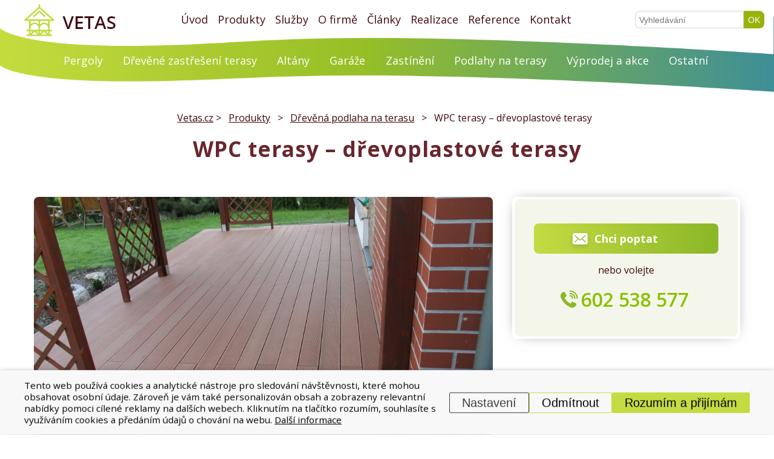

--- FILE ---
content_type: text/html; charset=UTF-8
request_url: https://www.vetas.cz/produkty/terasove-podlahy/wpc-terasy-drevoplastove-terasy
body_size: 27965
content:
<!DOCTYPE html>
<html lang="cs">
    <head>
      <meta charset="utf-8"><link rel="shortcut icon" href="/gfx/favicon.ico" />
<meta property="og:type" content="website" /> 
<meta property="og:url" content="https://www.vetas.cz/produkty/terasove-podlahy/wpc-terasy-drevoplastove-terasy" />
<meta property="og:site_name" content="Vetas.cz" />
<meta name="robots" content="index,follow" />
<link rel="canonical" href="https://www.vetas.cz/produkty/terasove-podlahy/wpc-terasy-drevoplastove-terasy"  />
<meta content="WPC terasy – dřevoplastové terasy" property="og:title"  />
<meta name="author" content="Ing. Jiří Sedlák" />
<meta name="google-site-verification" content="TDdIEEsCjTOT-El3OVwyaPainaU7g_hYNL3Jy46ICkE" />
<meta name="msvalidate.01" content="EDADF66CE6F64D32B103220F2E5CDE9F" />
<link rel="stylesheet" type="text/css" href="/gfx/x_auto_min_bbfe3fabf268323e9cc0c469717d69f0.css"  />
<title>WPC terasy – dřevoplastové terasy  - Vetas</title>
<link rel="preload" href="/gfx/x_auto_min_bbf9d3bf565313f5ac3dd9757dfb459e.js" as="script" /><script src="/gfx/x_auto_min_bbf9d3bf565313f5ac3dd9757dfb459e.js"  priority="high" data-loadtype="sysloadjs"></script>

<script>window.comertoLayer = window.comertoLayer || {}; comertoLayer["init"] = {"time_start":new Date()};window.dataLayer = window.dataLayer || []; function gtag(){dataLayer.push(arguments);} gtag('js', new Date()); gtag('consent', 'default',{"analytics_storage":"denied","functionality_storage":"denied","security_storage":"denied","personalization_storage":"denied","ad_storage":"denied","ad_user_data":"denied","ad_personalization":"denied","wait_for_update":1000});
gtag('set', 'url_passthrough', true);
gtag('set', 'ads_data_redaction', true);
comertoLayer["consent"] = {};comertoLayer["consent"]["number"] = {"analytics":0,"marketing":0,"any":0,"all":0};comertoLayer["consent"]["bool"] = {"analytics":false,"marketing":false,"any":false,"all":false};comertoLayer["consent"]["seznam"] = {"analytics":null,"marketing":null,"any":null,"all":0};gtag('config', 'G-3BD72WGN9Z',{'anonymize_ip':true}); 
gtag('config', 'AW-657434311');

comertoLayer["page"] = {"id_template":2};comertoLayer["user"] = {"id":0,"status":false,"developer":false};comertoLayer["lang"] = {"id":1,"code":"CZ","iso-code":"cs","multi":false};if (typeof window.comertoTrackingSklikRetargeting !== 'function') {window.comertoTrackingSklikRetargeting = function(data_json){if(window.rc && window.rc.retargetingHit && data_json){ window.rc.retargetingHit(data_json); if (comertoLayer && comertoLayer.user && comertoLayer.user.developer === true) { console.log('[SYSDEV]', 'SKLIK','Retargeting - Sent immediately',data_json); }}else{window.addEventListener('comerto:tracking:loaded:sklik', function() {window.rc.retargetingHit(data_json); if (comertoLayer && comertoLayer.user && comertoLayer.user.developer === true) { console.log('[SYSDEV]', 'SKLIK','Retargeting - Sent bylistener',data_json); }})}}; };if (typeof window.comertoTrackingSklikIdentities !== 'function') {window.comertoTrackingSklikIdentities = function(data_json){if(window.sznIVA && window.sznIVA.IS && data_json){ window.sznIVA.IS.updateIdentities(data_json);if (comertoLayer && comertoLayer.user && comertoLayer.user.developer === true) { console.log('[SYSDEV]', 'SKLIK','Identity - Sent immediately',data_json); }}else{window.addEventListener('szn:identities:ready', function() {window.sznIVA.IS.updateIdentities(data_json);if (comertoLayer && comertoLayer.user && comertoLayer.user.developer === true) { console.log('[SYSDEV]', 'SKLIK','Identity - Sent bylistener',data_json); }})}}; };if (typeof window.comertoTrackingSklikConversion !== 'function') { window.comertoTrackingSklikConversion = function(data_json){if(window.rc && window.rc.conversionHit && data_json){window.rc.conversionHit(data_json);if (comertoLayer && comertoLayer.user && comertoLayer.user.developer === true) { console.log('[SYSDEV]', 'SKLIK','Conversion - Sent immediately',data_json); }}else{window.addEventListener('comerto:tracking:loaded:sklik', function() {window.rc.conversionHit(data_json);if (comertoLayer && comertoLayer.user && comertoLayer.user.developer === true) { console.log('[SYSDEV]', 'SKLIK','Conversion - Sent bylistener',data_json); }})}}; };window.retargetingConf = {"rtgId":14894,"consent":0};
if(window.retargetingConf){ comertoTrackingSklikRetargeting(window.retargetingConf); }</script>
    <meta name=viewport content="width=device-width, initial-scale=1">
    <link href="https://fonts.googleapis.com/css?family=Open+Sans:300,300i,400,400i,600,600i,700,700i,800,800i&amp;subset=latin-ext" rel="stylesheet">
</head>

<body class="id_page_316 id_parent_90 id_template_2 lang_cs mod_vetkat vetkat mod_vetkat_item vetkat_item cookie_eu_bar_shown  not_mobile not_tablet chrome chrome131 " id="page_316">
        <div id="header">
    <a id="logo_phone" href="https://www.vetas.cz/" title="Na úvodní stranu - Vetas"><img src="/gfx/logo_new.png" alt="Vetas logo" title="Vetas - Altány, pergoly, zastřešení terasy, garážové stání a další..."></a>

        <div class="menu-first-row">
          <div class="content">
             <a id="logo_link" href="https://www.vetas.cz/" title="Na úvodní stranu - Vetas"><img id="logo" src="/gfx/logo_new.png" alt="Vetas logo" title="Vetas - Altány, pergoly, zastřešení terasy, garážové stání a další..."></a>
             <ul  class="sub_0 menu " id="menu" ><li class="first  sub_0_li" id="menu_288_li"   ><a href="https://www.vetas.cz/" title="Úvodní stránka" class="first  sub_0_a"  id="menu_288_a"   >Úvod</a></li><li class="parent  sub_0_li" id="menu_2_li"   ><a href="https://www.vetas.cz/produkty" title="Produkty" class="parent  sub_0_a"  id="menu_2_a"   >Produkty</a></li><li class=" sub_0_li" id="menu_3_li"   ><a href="https://www.vetas.cz/sluzby" title="Služby" class=" sub_0_a"  id="menu_3_a"   >Služby</a></li><li class=" sub_0_li" id="menu_4_li"   ><a href="https://www.vetas.cz/o-firme" title="O firmě" class=" sub_0_a"  id="menu_4_a"   >O firmě</a></li><li class=" sub_0_li" id="menu_6_li"   ><a href="https://www.vetas.cz/clanky" title="Články" class=" sub_0_a"  id="menu_6_a"   >Články</a></li><li class=" sub_0_li" id="menu_8_li"   ><a href="https://www.vetas.cz/realizace" title="Realizace" class=" sub_0_a"  id="menu_8_a"   >Realizace</a></li><li class=" sub_0_li" id="menu_340_li"   ><a href="https://www.vetas.cz/nase-reference" title="Reference" class=" sub_0_a"  id="menu_340_a"   >Reference</a></li><li class=" sub_0_li" id="menu_9_li"   ><a href="https://www.vetas.cz/kontakt" title="Kontakt" class=" sub_0_a"  id="menu_9_a"   >Kontakt</a></li></ul>          </div>
        </div>
        <div class="menu-second-row">
            <div class="content">
                <ul  class="sub_0 menu " id="menu" ><li class="first  sub_0_li" id="menu_22_li"   ><a href="https://www.vetas.cz/produkty/zahradni-pergoly-pristresky" title="Dřevěné pergoly" class="first  sub_0_a"  id="menu_22_a"   >Pergoly</a></li><li class=" sub_0_li" id="menu_27_li"   ><a href="https://www.vetas.cz/produkty/drevene-zastreseni-terasy" title="Dřevěné zastřešení terasy" class=" sub_0_a"  id="menu_27_a"   >Dřevěné zastřešení terasy</a></li><li class=" sub_0_li" id="menu_26_li"   ><a href="https://www.vetas.cz/produkty/zahradni-altany" title="Zahradní altány dřevěné" class=" sub_0_a"  id="menu_26_a"   >Altány</a></li><li class=" sub_0_li" id="menu_43_li"   ><a href="https://www.vetas.cz/produkty/garazove-pristresky-na-auta" title="Garážové přístřešky pro auta" class=" sub_0_a"  id="menu_43_a"   >Garáže</a></li><li class=" sub_0_li" id="menu_160_li"   ><a href="https://www.vetas.cz/produkty/zastineni-pergoly-a-terasy" title="Zastínění pergoly a terasy" class=" sub_0_a"  id="menu_160_a"   >Zastínění</a></li><li class="parent  sub_0_li" id="menu_90_li"   ><a href="https://www.vetas.cz/produkty/terasove-podlahy" title="Dřevěná podlaha na terasu" class="parent  sub_0_a"  id="menu_90_a"   >Podlahy na terasy</a></li><li class="last  sub_0_li" id="menu_97_li"   ><a href="https://www.vetas.cz/produkty/vyprodej-akce-na-pergoly-altany-zastreseni-teras" title="Výprodej, akce na pergoly, altány, zastřešení teras" class="last  sub_0_a"  id="menu_97_a"   >Výprodej a akce</a></li><li id="sub_others" class="sub_0_li"><a href="https://www.vetas.cz/produkty" class="sub_0_a open">Ostatní</a><ul  class="sub_0 others_sub " id="others_sub" ><li class="first  sub_0_li" id="others_sub_185_li"   ><a href="https://www.vetas.cz/produkty/hlinikove-zastreseni-terasy" title="Hliníkové zastřešení terasy" class="first  sub_0_a"  id="others_sub_185_a"   >Hliníkové zastřešení terasy</a></li><li class=" sub_0_li" id="others_sub_28_li"   ><a href="https://www.vetas.cz/produkty/drevene-balkonove-zabradli" title="Balkonové zábradlí" class=" sub_0_a"  id="others_sub_28_a"   >Balkonové zábradlí</a></li><li class=" sub_0_li" id="others_sub_44_li"   ><a href="https://www.vetas.cz/produkty/drevene-zastavky-cekarny" title="Zastávky, čekárny" class=" sub_0_a"  id="others_sub_44_a"   >Zastávky, čekárny</a></li><li class="last  sub_0_li" id="others_sub_100_li"   ><a href="https://www.vetas.cz/produkty/zastreseni-balkonu-a-lodzii" title="Zastřešení balkonů a lodžií" class="last  sub_0_a"  id="others_sub_100_a"   >Zastřešení balkonů a lodžií</a></li></ul></li></ul>            </div>
        </div>
        <div class="search_container " id="search_container"  itemscope itemtype="https://schema.org/WebSite"><meta itemprop="name" content="Vetas.cz"/><meta itemprop="url" content="https://www.vetas.cz/"/><form action="https://www.vetas.cz/search-1" method="get" name="ms1" id="form_ffms1"   itemprop="potentialAction" itemscope itemtype="https://schema.org/SearchAction"  ><input type="hidden" name="" value="" /><meta itemprop="target" content="https://www.vetas.cz/search-1?query={form_ffms1_searchfor}"/><div class="search_form"><input type="text" class="form form_text" name="form_ffms1_searchfor" value="" id="form_ffms1_searchfor" title="Vyhledávání"  itemprop="query-input"    placeholder="Vyhledávání"  /></div><div class="search_form_submit"><input class="form_submit" type="submit"  value="OK"  id="form_ffms1_"  /></div></form><!-- FormSize: 2/9999 --></div>        <div class="menu-hamburger">
        <div class="menu-hamburger-line menu-hamburger-line-1"></div>
        <div class="menu-hamburger-line menu-hamburger-line-2"></div>
          <div class="menu-hamburger-line menu-hamburger-line-3"></div>
        </div>
    </div>

<div class="heding-photo" style="">
<div class="heading-content">
    <div id="breadcrumbs">
        <span itemscope itemtype="https://schema.org/BreadcrumbList" aria-label="Breadcrumb"><a href="https://www.vetas.cz/" title="Vetas.cz" class="breadcrumbs_item home" id="breadcrumbs_a_root">Vetas.cz</a> <span class="breadcrumbs_spacer" role="separator" id="breadcrumbs_s_root">></span> <span class="breadcrumbs_item" itemprop="itemListElement" itemscope itemtype="https://schema.org/ListItem" id="breadcrumbs_i_2"><meta itemprop="position" content="1" /><a href="https://www.vetas.cz/produkty" title="Produkty" itemprop="item"  id="breadcrumbs_a_2"><span class="breadcrumbs_item_name" itemprop="name">Produkty</span></a></span> <span class="breadcrumbs_spacer" role="separator" id="breadcrumbs_s_2">></span> <span class="breadcrumbs_item" itemprop="itemListElement" itemscope itemtype="https://schema.org/ListItem" id="breadcrumbs_i_90"><meta itemprop="position" content="2" /><a href="https://www.vetas.cz/produkty/terasove-podlahy" title="Dřevěná podlaha na terasu" itemprop="item"  id="breadcrumbs_a_90"><span class="breadcrumbs_item_name" itemprop="name">Dřevěná podlaha na terasu</span><meta itemprop="alternateName" content="Podlahy na terasy" /></a></span> <span class="breadcrumbs_spacer" role="separator" id="breadcrumbs_s_90">></span> <span class="breadcrumbs_item" itemprop="itemListElement" itemscope itemtype="https://schema.org/ListItem" id="breadcrumbs_i_316"><meta itemprop="position" content="3" /><a href="https://www.vetas.cz/produkty/terasove-podlahy/wpc-terasy-drevoplastove-terasy" title="WPC terasy – dřevoplastové terasy" itemprop="item" aria-current="page" id="breadcrumbs_a_316"></a><span class="breadcrumbs_item_name" itemprop="name">WPC terasy – dřevoplastové terasy</span><meta itemprop="alternateName" content="WPC terasy" /></span></span>        </div>
        <h1>WPC terasy – dřevoplastové terasy </h1>
        </div>
        <div class="bottom-wave">
            <img src="/gfx/vlna2.png" class="subpage-heading-wave">
        </div>
    </div>

<div class="subpage-content">

  <div itemscope itemtype="http://schema.org/Product" ><meta itemprop="url" content="https://www.vetas.cz/produkty/terasove-podlahy/wpc-terasy-drevoplastove-terasy"><meta itemprop="sku" content="vetas-188"><meta itemprop="brand" content="Vetas"><meta itemprop="name" content="WPC terasy – dřevoplastové terasy"><meta itemprop="description" content="
Toužíte po nové terasové podlaze, která bude vypadat stylově, nebude chladit a bude příjemná na dotyk? Chystáte se zbudovat terasovou podlahu, která bude mít dlouhou životnost a odolnost proti mechanickému poškození? Právě pro vás jsou určeny tzv. dřevoplastové terasy, které v sobě kombinují výhody obou materiálů, tedy dřeva a plastu. Pokud máte zájem, rádi pro vás tyto WPC podlahy vyrobíme. Využijte našich dlouholetých zkušeností z realizací různě velikých dřevěných a dřevoplastových teras.
Pokud máte zájem o zhotovení moderní dřevoplastové terasy na míru, pak nás neváhejte kontaktovat. Zašleme vám nezávazné nacenění a poradíme nejen s výběrem vhodné barvy a struktury terasových prken.
Pro tvorbu terasových podlah nejčastěji používáme modřínová terasová prkna nebo WPC desky. Především právě dřevoplastové materiály jsou ideálními pro venkovní bezúdržbové aplikace. V nabídce máme řadu typů dřevoplastových desek v mnoha barevných provedeních. V případě, že chcete vybrat konkrétní barevné provedení, rádi s vámi na osobním setkání projdeme veškeré vzorníky dřevoplastových materiálů a případně vám doporučíme nejvhodnější s ohledem na cenu a kvalitu.
Pozor na výběr dřevoplastových prken na terasu
Právě zmíněná kvalita dřevoplastového materiálu hraje roli. Laik se v této oblasti neorientuje, což není nic neobvykl"><meta itemprop="category" content="Dřevěná podlaha na terasu"><div class="product-wrapper"><div class="w-65"><div class="katalog_items_photo" itemprop="image" itemscope itemtype="http://schema.org/ImageObject"><a href="https://www.vetas.cz/data/katalog/polozky/188-wpc-terasy-drevoplastove-terasy.jpg" rel="lightbox[items]"  itemprop="contentUrl"><img alt=" | WPC terasy – dřevoplastové terasy" src="https://www.vetas.cz/data/katalog/polozky/188-wpc-terasy-drevoplastove-terasy_thumb.jpg" itemprop="thumbnailUrl"></a><meta itemprop="name" content="WPC terasy – dřevoplastové terasy"><div class="gallery"><div class="gallery_item" itemprop="image"  itemscope itemtype="http://schema.org/ImageObject"><a href="https://www.vetas.cz/data/katalog/polozky/188-wpc-terasy-drevoplastove-terasy_r1.jpg" rel="lightbox[items]" title="" itemprop="contentUrl"><img alt=" | WPC terasy – dřevoplastové terasy" src="https://www.vetas.cz/data/katalog/polozky/188-wpc-terasy-drevoplastove-terasy_r1_thumb.jpg"  itemprop="thumbnailUrl" ><span class="more-img-product" itemprop="description"></span><meta itemprop="name" content="WPC terasy – dřevoplastové terasy"></a></div><div class="gallery_item" itemprop="image"  itemscope itemtype="http://schema.org/ImageObject"><a href="https://www.vetas.cz/data/katalog/polozky/188-wpc-terasy-drevoplastove-terasy_r2.jpg" rel="lightbox[items]" title="" itemprop="contentUrl"><img alt=" | WPC terasy – dřevoplastové terasy" src="https://www.vetas.cz/data/katalog/polozky/188-wpc-terasy-drevoplastove-terasy_r2_thumb.jpg"  itemprop="thumbnailUrl" ><span class="more-img-product" itemprop="description"></span><meta itemprop="name" content="WPC terasy – dřevoplastové terasy"></a></div><div class="gallery_item" itemprop="image"  itemscope itemtype="http://schema.org/ImageObject"><a href="https://www.vetas.cz/data/katalog/polozky/188-wpc-terasy-drevoplastove-terasy_r3.jpg" rel="lightbox[items]" title="" itemprop="contentUrl"><img alt=" | WPC terasy – dřevoplastové terasy" src="https://www.vetas.cz/data/katalog/polozky/188-wpc-terasy-drevoplastove-terasy_r3_thumb.jpg"  itemprop="thumbnailUrl" ><span class="more-img-product" itemprop="description"></span><meta itemprop="name" content="WPC terasy – dřevoplastové terasy"></a></div><div class="gallery_item" itemprop="image"  itemscope itemtype="http://schema.org/ImageObject"><a href="https://www.vetas.cz/data/katalog/polozky/188-wpc-terasy-drevoplastove-terasy_r4.jpg" rel="lightbox[items]" title="" itemprop="contentUrl"><img alt=" | WPC terasy – dřevoplastové terasy" src="https://www.vetas.cz/data/katalog/polozky/188-wpc-terasy-drevoplastove-terasy_r4_thumb.jpg"  itemprop="thumbnailUrl" ><span class="more-img-product" itemprop="description"></span><meta itemprop="name" content="WPC terasy – dřevoplastové terasy"></a></div><div class="gallery_item" itemprop="image"  itemscope itemtype="http://schema.org/ImageObject"><a href="https://www.vetas.cz/data/katalog/polozky/188-wpc-terasy-drevoplastove-terasy_r5.jpg" rel="lightbox[items]" title="" itemprop="contentUrl"><img alt=" | WPC terasy – dřevoplastové terasy" src="https://www.vetas.cz/data/katalog/polozky/188-wpc-terasy-drevoplastove-terasy_r5_thumb.jpg"  itemprop="thumbnailUrl" ><span class="more-img-product" itemprop="description"></span><meta itemprop="name" content="WPC terasy – dřevoplastové terasy"></a></div></div></div><div class="item_text"><p><strong><img style="float: left; margin-left: 20px; margin-right: 20px;" src="/data//clanky/wpc/wpc-terasy.png" alt="WPC terasy" /></strong></p>
<p>Toužíte po nové terasové podlaze, která bude vypadat stylově, nebude chladit a bude příjemná na dotyk? Chystáte se zbudovat terasovou podlahu, která bude mít dlouhou životnost a odolnost proti mechanickému poškození? Právě pro vás jsou <strong>určeny tzv. dřevoplastové terasy</strong>, které v sobě kombinují výhody obou materiálů, tedy dřeva a plastu. Pokud máte zájem, <strong>rádi pro vás tyto WPC podlahy vyrobíme</strong>. Využijte našich dlouholetých zkušeností z realizací různě velikých dřevěných a dřevoplastových teras.</p>
<p>Pokud máte zájem o zhotovení moderní dřevoplastové terasy na míru, pak nás neváhejte <a href="https://www.vetas.cz/kontakt"><span style="text-decoration: underline;">kontaktovat</span></a>. Zašleme vám nezávazné nacenění a poradíme nejen s výběrem vhodné barvy a struktury terasových prken.</p>
<p>Pro tvorbu terasových podlah nejčastěji používáme <strong>modřínová terasová prkna nebo WPC desky</strong>. Především právě dřevoplastové materiály jsou ideálními pro venkovní bezúdržbové aplikace. V nabídce máme řadu typů dřevoplastových desek v mnoha barevných provedeních. V případě, že chcete vybrat konkrétní barevné provedení, rádi s vámi na osobním setkání projdeme veškeré vzorníky dřevoplastových materiálů a případně vám doporučíme nejvhodnější s ohledem na cenu a kvalitu.</p>
<h3>Pozor na výběr dřevoplastových prken na terasu</h3>
<p>Právě zmíněná kvalita dřevoplastového materiálu hraje roli. Laik se v této oblasti neorientuje, což není nic neobvyklého. Již nyní, pokud uvažujete o dřevoplastové terase (WPC terasa), je třeba zmínit, že tyto materiály mají předepsaný určitý poměr recyklátu. Tento recyklát, pokud není "výběrový" pak často může způsobit, že při dlouhodobějším používání terasové podlahy začne různé pracovat/štěpit se/odchlípat apod. Proto věnujte při výběru vhodných terasových WPC prken vždy velkou pozornost, z jakého materiálu přesně prkna jsou, co garantuje jejich producent apod.</p>
<p> </p>
<p> </p>
<p><img style="float: right; margin-left: 20px; margin-right: 20px;" src="/data//clanky/wpc/zahradni-wpc-terasy.png" alt="Zahradní WPC terasy" /></p>
<h2>Hlavní výhody materiálu WPC s ohledem na terasové použití:</h2>
<div>
<ul>
<li><strong>pevnost dřevoplastových desek,</strong></li>
<li><strong>eliminace kroucení a jiné deformace,</strong></li>
<li><strong>recyklovatelný materiál - ekologický výrobek,</strong></li>
<li><strong>minimální nároky na údržbu u dřevoplastové terasy,</strong></li>
<li><strong>rozměrově stabilnější než plast a dřevo samostatně,</strong></li>
<li><strong>nenasákavý materiál – což je u zahradní terasy velkým plusem,</strong></li>
<li><strong>odolný proti škodlivému hmyzu,</strong></li>
<li><strong>přesné technické profily,</strong></li>
<li><strong>dřevoplastová terasa nemá žádné třísky, praskliny,</strong></li>
<li><strong>dobře opracovatelný - vysoká variabilita.</strong></li>
</ul>
</div>
<p>Oproti klasickým dřevěným terasám jsou <em>WPC terasy bezúdržbové</em>. Pro kvalitu a odolnost dřevoplastových teras hovoří i níže uvedené charakteristiky. Neztrácí na barevnosti, nehnijí, nenapadají je houby, není nutno je pravidelně ošetřovat nátěry apod. Výdrž WPC materiálu je v rozmezí 30 - 50 let. Dřevoplastové terasy jsou snadno omyvatelné, mají protiskluzové řešení a nehrozí u nich ani zadření třísky – bezpečné nejen pro děti.</p>
<h2>Co je WPC prkno a proč je ideální pro tvorbu terasy?</h2>
<p><strong>WPC terasy</strong> jsou velkým hitem dnešní doby, a to především pro své vynikající užitné vlastnosti. <em>WPC prkna</em> jsou tvořena z unikátní směsi dvou přírodních složek - <strong>dřeva nebo bambusu</strong> a <strong>polymeru</strong> (PVC, HDPE, PP, PE). I proto se u WPC desek často setkáváme s označením „dřevoplastové“.</p>
<p>U WPC teras je dřevo použito v podobě dřevěné/bambusové moučky, která je zbavena veškerých negativních prvků. V <strong>celkovém složení materiálu WPC prken</strong> má <strong>50 - 75% </strong>podíl (dle konkrétních producentů WPC matriálu).</p>
<p>Polymery a plasty jsou obsaženy ve zbytku <em>WPC prkna</em>, tedy <strong>50-20 %</strong>. Používají se termoplastické pryskyřice polyethylenu (<strong>HDPE</strong>), polypropylenu (<strong>PP</strong>) a polyvinylchloridu (<strong>PVC</strong>). Ke zhotovení WPC desek lze zakomponovat také recyklované PVC. Obecně ale platí, že recyklát pro výrobu WPC desek vychází z polyethylenu. Přesto se recyklované WPC materiály (WPC dřevoplast) vyznačují křehčí povahou a vyšší tvrdostí. Polymery jsou doplněny dalšími přísadami, jako jsou maziva, barviva, UV stabilizátory, anorganická plniva, biocidy a retardéry hoření. Každá z těchto přísad má velký význam pro konečnou podobu materiálu <strong>použitého pro zhotovení WPC terasy</strong>. Maziva pomáhají při samotném zpracování kompositu, anorganická plniva zlepšují vlastnosti a biocidy zajišťují odolnost a delší životnost WPC desek. Přísady do polymeru jsou nejdražší položkou při výrobě desek dřevoplastových teras.</p>
<h2>Jak se WPC vyrábí?</h2>
<p>Nejpoužívanější technologie výroby desek pro dřevoplastové terasy je <strong>extruze</strong>. Je kombinací ideálního poměru plastových a dřevěných surovin, s následným roztavením a slisováním do definovaného profilu, včetně přesného postupu chlazení. Takto lze velmi stručně popsat výrobní postup desek používaných pro realizaci WPC teras. Ve skutečnosti vše trvá několik hodin bez jediného zastavení.</p>
<h2>Kde všude je možné WPC desky použít?</h2>
<p>WPC materiál, tedy dřevoplastové desky, <strong>jsou vhodné</strong> zejména k <strong>venkovnímu použití</strong> na <strong>podlahy</strong>, <strong>ploty</strong> a <strong>zábradlí</strong>. Díky velkému rozmachu WPC teras v posledních letech jde vývoj velmi rychle dopředu i v rámci řešení tohoto materiálu. Materiál již nyní můžete použít na <strong>obklad domu</strong>, na <strong>zahradní nábytek</strong>, ale také v podobě <strong>kazet na balkony</strong> a apod.</p>
<h2>Pozor na správné podloží při realizaci terasy z WPC</h2>
<p>WPC terasa je stále více IN. Dlouhá životnost <strong>terasy z dřevoplastu</strong> je závislá do značné míry na podkladové konstrukci. Tento fakt se přímo netýká životnosti samotných WPC prken. Ty, jak jsme zmínili výše, mají výtečnou odolnost.</p>
<p>Aby konstrukce venkovní <strong>terasy z dřevoplastu odolala</strong> veškerým povětrnostním vlivům, především pak vlhkosti, je třeba umístit konstrukci podlahy ideálně na místo, které není kompletně podbetonované (vlhkost se nevsakuje, pokud není vyspádováno). Přípustné jsou samozřejmě betonové základy v podobě betonových patek. Ideálním podkladem je štěrk či jiný materiál větší granularity. Takovéto podloží umožní, že konstrukce <em>dřevoplastové terasy</em> nebude vystavena nadměrné vlhkosti. Dešťová voda bude vsakovat přes štěrk. Doporučujeme v tomto podloží vytvořit odtokové kanálky v libovolné variantě, nejlépe svedené do kanalizace. Takto řešená <strong>WPC terasa</strong> má ideální parametry.</p>
<p><strong>Při stavbě nosné konstrukce pro WPC terasy taktéž doporučujeme</strong>, aby mezery mezi nosnými částmi budoucí WPC terasy byly s max. 80 cm rozestupem. Dřevoplastové povrchy na terasu se při větším rozptylu nosných příček mohou prohýbat a často i vytrhávat z obvodové konstrukce, přestože jsou dostatečně prošroubovány. Jde o to, že při chození po WPC terase dochází k prohýbání a enormnímu tlaku na koncové části WPC prken. Proto doporučujeme mít rozestupy nosného roštu pro WPC terasu ideálně 50 cm. Zajistí se tím nejen dostatečná stabilita konstrukce WPC terasy, ale máte jistotu, že vaše WPC terasa má díky tomu ideální základ pro co nejdelší životnost.</p>
<h2>Hlavní výhody WPC teras</h2>
<ol>
<li><em>WPC terasy jsou odolné vůči povětrnostním vlivům, hnilobě, plísním a škůdcům.</em></li>
<li><em>Nízká údržba – WPC terasy nepotřebují pravidelnou údržbu jako dřevěné terasy, pouze občasné čištění (např. vapkou).</em></li>
<li><em>Terasy z kvalitního WPC mají delší životnost.</em></li>
<li><em>WPC terasová prkna se relativně snadno instalují a nemusíte se starat o broušení, lakování nebo utěsňování.</em></li>
<li><em>Kvalitní WPC terasová prkna mají přírodní vzhled dřeva a jsou k dispozici v různých designech a barvách.</em></li>
<li><em>Terasy z WPC jsou méně kluzké než některé jiné materiály, což zvyšuje bezpečnost. Stejně tak nedochází u WPC teras k tzv. třískování.</em></li>
<li><em>WPC terasy mají nízkou absorpční schopnost, což znamená, že odolávají vlhkosti a následnému prohýbání nebo rozkladu z důvodu působení vlhkosti.</em></li>
<li><em>WPC terasa je odolná proti změnám teploty (menší roztažnost a smršťování).</em></li>
</ol>
<p>Z popisu výše je jasné, že WPC terasy spojují výhody dřeva s odolností moderních kompozitních materiálů, což je činí atraktivní volbou pro terasové povrchy. WPC terasa = dlouhá životnost a hlavně menší péče než u terasy z klasického dřeva. Dřevoplast prostě potěší "línější" majitele nemovitostí, kteří nechtějí pravidelně terasová prkna olejovat.</p>
<p> </p>
<h2>WPC nejen na terasy - dřevoplastová prkna mají široké využití!</h2>
<p>Pokud jsme zmínili venkovní <strong>použití dřevoplastu na terasu</strong>, pak rozhodně dlužíme informaci, že dřevoplast lze uplatnit i mnoha dalšími způsoby. Nemusí se vždy jednat o klasické přízemní <em>terasy z dřevoplastu</em> navazující bezprostředně na prostor obývacího pokoje nebo kuchyně. Dřevoplast vám skvěle poslouží i na balkoně, pochozí střeše, jako podlaha v zimní zahradě, dřevoplstové desky uplatníte jako tzv. plotovky či jinde v interiéru. Záleží na tom, jak moc se vám tento materiál líbí.</p>
<h2>Závěrečné shrnutí</h2>
<p>Plánujete novou terasu a zvažujete její materiál? Dřevěné terasy jsou klasickou volbou, která nabízí přírodní estetiku, ale vyžadují pravidelnou údržbu. Naopak, <strong>WPC terasy</strong> (wood-plastic composite) kombinují výhody dřeva a plastu, což znamená méně údržby a delší životnost.</p>
<p>Pokud hledáte odolný a snadno udržovatelný materiál, dřevoplastová terasa je ideální volbou. Dřevoplast terasy je charakteristický svou dlouhou životností a odolností proti povětrnostním vlivům. WPC podlaha je proto ideální volbou pro vaši terasu, nabízející estetiku dřeva s trvanlivostí plastu.</p>
<p><strong>Dřevoplast na terasu je také skvělý z hlediska nákladů a údržby</strong>. Terasa z dřevoplastu je odolná vůči vlhkosti a nevyžaduje tak častou údržbu jako dřevo. <strong>Cena za m2 WPC terasy</strong> je často výhodná (s ohledem na její životnost a náklady spojené s údržbou) a v dlouhodobém horizontu se investice vyplatí.</p>
<p>Pro ty, kteří chtějí moderní a praktické řešení, doporučujeme právě dřevoplastové terasy. Dřevoplastové podlahy jsou snadno instalovatelné a nabízí vysokou odolnost. Pokud hledáte udržitelnou variantu, pak terasa z dřevoplastu je skvělou volbou. <em>Chcete zjistit cenu vyvýšené terasy u domu? Potřebujete se poradit ohledně realizace WPC terasy u vašeho domu?</em> Kontaktujte nás. </p>
<p> </p>
<p><a href="https://cs.wikipedia.org/wiki/Wood-plastic_composite" target="_blank" rel="noopener noreferrer">Více o WPC materiálu najdete na Wikipedii.</a></p>
<p><a href="https://www.obrazky.cz/?q=d%C5%99evoplastov%C3%A9%20terasy&amp;size=any&amp;color=any&amp;pornFilter=1" target="_blank" rel="noopener noreferrer">Inspirace dřevoplastových teras.</a></p>
<p> </p>
<p>---------------</p>
<p><em>Sortiment lze dohledat pod těmito výrazy: terasa WPC, WPC terasy, dřevoplastové terasy, dřevoplast terasa, WPC desky, dřevoplastové prkno. Dále také pod pojmy: WPC dřevoplast, vyvýšená terasa u domu cena, terasové prkna dřevoplast, terasa z dřevoplastu, dřevoplastové desky, WPC podlaha, WPC terasy kalkulace. Tyto všechny výrazy jsou směrodatné pro obsah této stránky, dřevoplast prkna, WPC terasy kalkulace. <br /></em></p>
<p> </p></div><br></div><div class="detail_right"><div class="order_item without-prize"><a data-scroll data-speed="100" data-easing="linear" data-url="false" class="buy" href="#cform_1" id="c2a_button"> <img src="/gfx/icons/icon-mail-white.png" alt=""> Chci poptat</a><div class="text">nebo volejte</div><a href="tel:602 538 577" class="contact-intro-phone"><img src="/gfx/icons/icon-phone-green.png">602 538 577</a></div></div></div><div class="cform_container cform_id_1  cform_with_placeholders" id="cform_1"  data-cform-id="1"><h2 class="cform_name">Máte zájem o zakázkovou výrobu?</h2><form action="https://www.vetas.cz/cform-send-1" method="post" enctype="multipart/form-data" name="cf1" id="form_ffcf1"  onsubmit="return form_test_ffcf1();" ><input type="hidden" name="form[cf1][xi][db_table]" value="mod_cform_savedforms_1" /><input type="hidden" name="form[cf1][xi][SFID]" value="06a15e33826d0b02e4bd75ef6b21ebd4" /><input type="hidden" name="form[cf1][xi][AST]" value="45358e84ebb213a200038ed525c9d1bc|17686197802" /><input type="hidden" name="form[cf1][xi][ASH]" value="email" /><style>.athp17686197809159_email{position:fixed;top:-1000px;visibility:collapse;z-index:-1;}</style><input type="email" name="form[cf1][ts][email]" value="" class="athp17686197809159_email" tabindex="-1" autocomplete="athp_email_1768619780" autocorrect="off" autocapitalize="none" spellcheck="false"><input type="hidden" class="form form_hidden" name="form[cf1][tt][date]" value="1768619780" id="form_ffcf1_date" title="date"    /><input type="hidden" class="form form_hidden" name="form[cf1][av][sfid]" value="5f7d404f801e149dff68bb37835df0c8" id="form_ffcf1_sfid" title="sfid"    /><input type="hidden" class="form form_hidden" name="form[cf1][av][ipid]" value="7c2eb6f3d197b5b57db8bc05a921fa71" id="form_ffcf1_ipid" title="ipid"    /><input type="hidden" class="form form_hidden" name="form[cf1][av][jdid]" value="55" id="form_ffcf1_jdid_8619780r" title="jdid"    /><script>try { setTimeout(function() { requestAnimationFrame(function() { document.getElementById('form_ffcf1_jdid_8619780r').value = Math.round(3*27); }); }, 500); } catch (e) {}</script><input type="hidden" class="form form_hidden" name="form[cf1][tt][from_page]" value="WPC terasy – dřevoplastové terasy" id="form_ffcf1_from_page" title="from_page"    /><input type="hidden" class="form form_hidden" name="form[cf1][tt][from_pageurl]" value="https://www.vetas.cz/produkty/terasove-podlahy/wpc-terasy-drevoplastove-terasy" id="form_ffcf1_from_pageurl" title="from_pageurl"    /><div class="cform_cleartext cform_item_id_7 cform_item_type_cleartext cform_item_type_cleartext" ><div class="cform_text cform_text_id_7 cform_text_type_cleartext">Kontaktní údaje</div><div class="cform_form cform_form_id_7 cform_form_type_cleartext"></div></div><div class="cform_item cform_item_id_1 cform_item_type_text cform_required" ><div class="cform_form cform_form_id_1 cform_form_type_text cform_required"><input type="text" class="form form_text form_autocomplete" name="form[cf1][tt][1]" value="" id="form_ffcf1_1" title="Vaše jméno"   autocomplete="name"   placeholder="Vaše jméno"  required  /><input type="hidden" name="form[cf1][xt][MANDATORY][1]" value="1"/></div></div><div class="cform_item cform_item_id_6 cform_item_type_text cform_required" ><div class="cform_form cform_form_id_6 cform_form_type_text cform_required"><input type="text" class="form form_text form_autocomplete" name="form[cf1][tt][6]" value="" id="form_ffcf1_6" title="Město"   autocomplete="address-level2"   placeholder="Město"  required  /><input type="hidden" name="form[cf1][xt][MANDATORY][6]" value="1"/></div></div><div class="cform_item cform_item_id_2 cform_item_type_text cform_required" ><div class="cform_form cform_form_id_2 cform_form_type_text cform_required"><input type="tel" class="form form_text form_tel form_autocomplete" name="form[cf1][tt][2]" value="" id="form_ffcf1_2" title="Váš telefon"   autocomplete="tel"   placeholder="Váš telefon"  required  /><input type="hidden" name="form[cf1][xt][MANDATORY][2]" value="1"/><input type="hidden" name="form[cf1][xt][PHONE_FORMAT_REQUIRED][2]" value="1"/></div></div><div class="cform_item cform_item_id_3 cform_item_type_text cform_required" ><div class="cform_form cform_form_id_3 cform_form_type_text cform_required"><input type="email" class="form form_text form_email form_autocomplete" name="form[cf1][tt][3]" value="" id="form_ffcf1_3" title="Váš email"   autocomplete="email"   placeholder="Váš email"  required  /><input type="hidden" name="form[cf1][xt][MANDATORY][3]" value="1"/><input type="hidden" name="form[cf1][xt][EMAIL_FORMAT_REQUIRED][3]" value="1"/></div></div><div class="cform_cleartext cform_item_id_8 cform_item_type_cleartext cform_item_type_cleartext" ><div class="cform_text cform_text_id_8 cform_text_type_cleartext">Specifikace zakázky</div><div class="cform_form cform_form_id_8 cform_form_type_cleartext"></div></div><div class="cform_item cform_item_id_9 cform_item_type_text" ><div class="cform_form cform_form_id_9 cform_form_type_text"><input type="text" class="form form_text" name="form[cf1][tt][9]" value="" id="form_ffcf1_9" title="Délka x šířka"    placeholder="Délka x šířka"  /></div></div><div class="cform_item cform_item_id_10 cform_item_type_text" ><div class="cform_form cform_form_id_10 cform_form_type_text"><input type="text" class="form form_text" name="form[cf1][tt][10]" value="" id="form_ffcf1_10" title="Specifikace provedení - případně vložte odkaz na naši referenci"    placeholder="Specifikace provedení - případně vložte odkaz na naši referenci"  /></div></div><div class="cform_cleartext cform_item_id_11 cform_item_type_cleartext cform_item_type_cleartext" ><div class="cform_text cform_text_id_11 cform_text_type_cleartext">Fotografie domu</div><div class="cform_form cform_form_id_11 cform_form_type_cleartext">Nahrajte fotografie místa, terasy, domu, kde bude pergola realizována.</div></div><div class="cform_item cform_item_id_12 cform_item_type_file" ><div class="cform_text cform_text_id_12 cform_text_type_file"><label class="cform_label  cform_label_id_12 cform_label_type_file_label" for="form_ffcf1_12">Vybrat soubory</label></div><div class="cform_form cform_form_id_12 cform_form_type_file"><input type="file"   name="form[cf1][fe][12]"  class="form form_file" id="form_ffcf1_12"  /><input type="hidden" name="form[cf1][xf][FILE_NAME_SECURE][12]" value="cff" /><input type="hidden" name="form[cf1][xf][FILE_SECURITY][12]"  value="15509dde5539c4ffaacfa1fafdeefc74" /></div></div><div class="cform_item cform_item_id_4 cform_item_type_textarea cform_required" ><div class="cform_form cform_form_id_4 cform_form_type_textarea cform_required"><textarea cols="20" rows="5" class="form form_textarea" name="form[cf1][tt][4]" id="form_ffcf1_4" title="Další popis"    placeholder="Další popis" ></textarea><input type="hidden" name="form[cf1][xt][MANDATORY][4]" value="1"/></div></div><div class="cform_cleartext cform_item_id_13 cform_item_type_cleartext cform_item_type_cleartext" ><div class="cform_text cform_text_id_13 cform_text_type_cleartext">Text s obrázkem</div><div class="cform_form cform_form_id_13 cform_form_type_cleartext">Pošlete nám nezávaznou
poptávku a my Vás budeme
kontaktovat.<br>
<img src="/gfx/form-img.jpg"><br>
nebo volejte<br>
<a href="tel: 602 538 577"> 602 538 577</a>
</div></div><div class="cform_item cform_item_type_submit"><div class="cform_form_submit"><input class="form_submit" type="submit"  value="Odeslat"  id="form_ffcf1_"  /></div></div><input type="hidden" name="form[cf1][xi][security]" value="1ddd95470f2e2b2f8871c2c8f0ff3b70|SFID;AST;ASH" /></form><script >var is_sended;var reg_email_test = /^([A-Za-z0-9_\-\.])+\@([A-Za-z0-9_\-\.])+\.([A-Za-z]{2,13})$/;
var reg_phone_test = /^[+]?[()/0-9. -]{9,}$/;


function form_test_ffcf1(){
var p_t = "";var p_rc = new Array();var p_rt = new Array();
if(is_sended==true){p_t+="Formulář se již odesílá, prosím čekejte!";}
else if(MyObjById('form_ffcf1_1').value=='' && MyObjById('form_ffcf1_1').value!='0'){p_t+="Údaj Vaše jméno je povinný!"+"\n";}else if(MyObjById('form_ffcf1_6').value=='' && MyObjById('form_ffcf1_6').value!='0'){p_t+="Údaj Město je povinný!"+"\n";}else if(MyObjById('form_ffcf1_2').value=='' && MyObjById('form_ffcf1_2').value!='0'){p_t+="Údaj Váš telefon je povinný!"+"\n";}else if(MyObjById('form_ffcf1_2').value!='' && reg_phone_test.test(MyObjById('form_ffcf1_2').value)==false){p_t+="V poli Váš telefon jste nezadali telefon ve správném formátu!"+"\n";}else if(MyObjById('form_ffcf1_3').value=='' && MyObjById('form_ffcf1_3').value!='0'){p_t+="Údaj Váš email je povinný!"+"\n";}else if(MyObjById('form_ffcf1_3').value!='' && reg_email_test.test(MyObjById('form_ffcf1_3').value)==false){p_t+="V poli Váš email jste nezadali email ve správném formátu!"+"\n";}else if(MyObjById('form_ffcf1_4').value=='' && MyObjById('form_ffcf1_4').value!='0'){p_t+="Údaj Další popis je povinný!"+"\n";}

if(p_t!=""){alert(p_t);return false;}else{is_sended=1;return true;}
};
</script><!-- FormSize: 29/9999 --></div></div><div class="katalog_items_container"  itemscope itemxtype="http://schema.org/ItemList"><h3 class="product-list-heading">Podobné produkty</h3><div class="kratkyclanek first"  itemprop="itemListElement" itemscope itemtype="http://schema.org/ListItem" ><meta itemprop="position" content="1" /><meta itemprop="url" content="https://www.vetas.cz/produkty/terasove-podlahy/wpc-terasy-drevoplastove-terasy" /><a href="https://www.vetas.cz/produkty/terasove-podlahy/wpc-terasy-drevoplastove-terasy" title="WPC terasy – dřevoplastové terasy" itemprop="image" itemscope itemtype="https://schema.org/ImageObject"><img  itemprop="thumbnail" alt="WPC terasy – dřevoplastové terasy" src="https://www.vetas.cz/data/katalog/polozky/188-wpc-terasy-drevoplastove-terasy_thumb.jpg"><meta itemprop="contentUrl" content="https://www.vetas.cz/data/katalog/polozky/188-wpc-terasy-drevoplastove-terasy.jpg"><meta itemprop="name" content="WPC terasy – dřevoplastové terasy"></a>
        <h3 class="title" itemprop="name"><a href="https://www.vetas.cz/produkty/terasove-podlahy/wpc-terasy-drevoplastove-terasy" title="WPC terasy – dřevoplastové terasy">WPC terasy</a></h3>
      	<p class="desc">
Toužíte po nové terasové podlaze, která bude vypadat stylově, nebude chladit a bude příjemná na dotyk? Chystáte se zbudovat terasovou podlahu, která bude...</p>
        <a href="https://www.vetas.cz/produkty/terasove-podlahy/wpc-terasy-drevoplastove-terasy" class="show-more-product">Více o produktu</a>
        </div>
      	<div class="kratkyclanek "  itemprop="itemListElement" itemscope itemtype="http://schema.org/ListItem" ><meta itemprop="position" content="2" /><meta itemprop="url" content="https://www.vetas.cz/produkty/terasove-podlahy/podlaha-ze-sibirskeho-modrinu" /><a href="https://www.vetas.cz/produkty/terasove-podlahy/podlaha-ze-sibirskeho-modrinu" title="Podlaha ze sibiřského modřínu" itemprop="image" itemscope itemtype="https://schema.org/ImageObject"><img  itemprop="thumbnail" alt="Podlaha ze sibiřského modřínu" src="https://www.vetas.cz/data/katalog/polozky/189-podlaha-ze-sibirskeho-modrinu_thumb.jpg"><meta itemprop="contentUrl" content="https://www.vetas.cz/data/katalog/polozky/189-podlaha-ze-sibirskeho-modrinu.jpg"><meta itemprop="name" content="Podlaha ze sibiřského modřínu"></a>
        <h3 class="title" itemprop="name"><a href="https://www.vetas.cz/produkty/terasove-podlahy/podlaha-ze-sibirskeho-modrinu" title="Podlaha ze sibiřského modřínu">Podlaha ze sibiřského modřínu</a></h3>
      	<p class="desc">Ukázková reference zhotovené podlahy na terasu. Terasová podlaha je provedena ze sibiřského modřínu.
Bezpečnostní prvky terasové podlahy: dřevěné zábradlí.
Dřevěná...</p>
        <a href="https://www.vetas.cz/produkty/terasove-podlahy/podlaha-ze-sibirskeho-modrinu" class="show-more-product">Více o produktu</a>
        </div>
      	</div><div class="product-image-info"> <img src="/gfx/icons/vetas-fancy-background-half.jpg"></div> <div class="aboutUsCircles product-circles">       <div class="alignCenter">            <div class="flex-wrapper infoCirclesFlex">                  <div class="infoCircle">                     Výroba <br>od <strong>roku<br> 1992</strong>                 </div>                 <div class="infoCircle">                     Kvalita<br> s <strong>VVÚD<br> certifikací</strong>                 </div>                <div class="infoCircle">                     <strong>Atypická<br></strong> zakázková<br> řešení                 </div>                 <div class="infoCircle">                     <strong>4000 <br>spokojených<br> </strong> zákazníků                 </div>                 <div class="infoCircle">               Montáž<br> a doprava <strong><br>po celé ČR</strong>                </div>             </div>         </div>     </div><div class="grayWave gray-wave-articles"><img src="/gfx/newhp/garyReferenceWave-Vetas.png"></div><div class="grayWave gray-wave-articles"><img src="/gfx/newhp/garyReferenceWave-Vetas.png"></div><div class="faqs_container " id="faq_21_188" itemscope itemtype="https://schema.org/FAQPage"><meta itemprop="url" content="https://www.vetas.cz/produkty/terasove-podlahy/wpc-terasy-drevoplastove-terasy#faq_21_188" /><h2 itemprop="name"><span>Často kladené otázky</span> <span class="small">ohledně tématu „WPC terasy – dřevoplastové terasy“</span></h2><meta  itemprop="alternateName" content="Často kladené otázky" /><div class="faq_questions_list"><div class="faq_question" id="faq_question_120" itemscope itemprop="mainEntity" itemtype="https://schema.org/Question" ><div class="faq_question_title"><span class="faq_question_title_arrow">⮟</span>&nbsp;<h3 class="faqs_name" itemprop="name">Lze hotové pergoly instalovat i na terasu s omezenou nosností?</h3></div><meta itemprop="dateCreated" content="2026-01-12T13:53:25+01:00" /><meta itemprop="datePublished" content="2026-01-12T13:53:25+01:00" /><meta itemprop="dateModified" content="2026-01-12T14:09:00+01:00" /><div class="faq_question_answer" itemscope itemprop="acceptedAnswer" itemtype="https://schema.org/Answer"><div class="faq_question_answer_text" itemprop="text"><p>Pokud je terasa méně pevná, doporučujeme lehčí modely s menším počtem sloupů. Ty lze kotvit přímo k podlaze bez velkých zásahů. Důležité je, aby podklad unesl zatížení konstrukce a případného zastřešení. Ve sporných případech se vyplatí konzultace s  námi či zkušeným místním tesařem, aby byla pergola bezpečná a dlouhodobě stabilní.</p></div></div></div><div class="faq_question" id="faq_question_121" itemscope itemprop="mainEntity" itemtype="https://schema.org/Question" ><div class="faq_question_title"><span class="faq_question_title_arrow">⮟</span>&nbsp;<h3 class="faqs_name" itemprop="name">Jaké typy střech jsou dostupné u hotových dřevěných pergol?</h3></div><meta itemprop="dateCreated" content="2026-01-12T13:57:06+01:00" /><meta itemprop="datePublished" content="2026-01-12T13:57:06+01:00" /><meta itemprop="dateModified" content="2026-01-12T14:08:52+01:00" /><div class="faq_question_answer" itemscope itemprop="acceptedAnswer" itemtype="https://schema.org/Answer"><div class="faq_question_answer_text" itemprop="text"><p>Nejčastěji se používá polykarbonát, dřevěné palubky se šindelem nebo jiná lehká střešní krytina. Některé modely mají i možnost plachtového zastřešení. Výběr záleží na tom, zda chcete spíš světlo a ochranu proti dešti, nebo plný stín a pevnou střechu.</p></div></div></div><div class="faq_question" id="faq_question_122" itemscope itemprop="mainEntity" itemtype="https://schema.org/Question" ><div class="faq_question_title"><span class="faq_question_title_arrow">⮟</span>&nbsp;<h3 class="faqs_name" itemprop="name">Můžu si u hotové pergoly vybrat vlastní odstín nátěru nebo impregnační vrstvu?</h3></div><meta itemprop="dateCreated" content="2026-01-12T13:58:48+01:00" /><meta itemprop="datePublished" content="2026-01-12T13:58:48+01:00" /><meta itemprop="dateModified" content="2026-01-12T14:09:06+01:00" /><div class="faq_question_answer" itemscope itemprop="acceptedAnswer" itemtype="https://schema.org/Answer"><div class="faq_question_answer_text" itemprop="text"><p>Ano, u pergol si lze vybrat povrchovou úpravu. Nabízíme jak přírodní impregnace proti škůdcům, tak i lazury v různých odstínech. Pokud máte jasnou představu o barvě, která musí ladit se zbytkem zahrady, doporučujeme domluvit si nátěr už při objednávce.</p></div></div></div><div class="faq_question" id="faq_question_123" itemscope itemprop="mainEntity" itemtype="https://schema.org/Question" ><div class="faq_question_title"><span class="faq_question_title_arrow">⮟</span>&nbsp;<h3 class="faqs_name" itemprop="name">Jaká je maximální nosnost a stabilita u hotových pergol bez dodatečného kotvení?</h3></div><meta itemprop="dateCreated" content="2026-01-12T14:11:09+01:00" /><meta itemprop="datePublished" content="2026-01-12T14:11:09+01:00" /><meta itemprop="dateModified" content="2026-01-12T14:11:53+01:00" /><div class="faq_question_answer" itemscope itemprop="acceptedAnswer" itemtype="https://schema.org/Answer"><div class="faq_question_answer_text" itemprop="text"><p>Pergola sama o sobě stojí stabilně, ale bez kotvení není zajištěná proti větru nebo větší zátěži střechy. Menší modely mohou fungovat jako volně stojící, u větších je kotvení do země nebo do patek nutností. Teprve pevné ukotvení zaručí, že pergola vydrží i silný vítr.</p></div></div></div><div class="faq_question" id="faq_question_124" itemscope itemprop="mainEntity" itemtype="https://schema.org/Question" ><div class="faq_question_title"><span class="faq_question_title_arrow">⮟</span>&nbsp;<h3 class="faqs_name" itemprop="name">Nabízíte u hotových pergol možnost přidání treláží, lavic, stolu nebo jiného integrovaného příslušenství?</h3></div><meta itemprop="dateCreated" content="2026-01-12T14:14:35+01:00" /><meta itemprop="datePublished" content="2026-01-12T14:14:35+01:00" /><meta itemprop="dateModified" content="2026-01-12T14:14:35+01:00" /><div class="faq_question_answer" itemscope itemprop="acceptedAnswer" itemtype="https://schema.org/Answer"><div class="faq_question_answer_text" itemprop="text"><p>Ano, mnoho pergol lze rozšířit o boční treláže pro popínavé rostliny nebo o pevně zabudované lavice a stůl. Některé doplňky je možné přidat hned při výrobě, jiné lze namontovat dodatečně. Pergola tak nemusí zůstat jen přístřeškem, ale stane se plnohodnotným odpočinkovým místem.</p></div></div></div><div class="faq_question" id="faq_question_125" itemscope itemprop="mainEntity" itemtype="https://schema.org/Question" ><div class="faq_question_title"><span class="faq_question_title_arrow">⮟</span>&nbsp;<h3 class="faqs_name" itemprop="name">Dá se hotová pergola snadno přemístit, pokud změníme uspořádání zahrady?</h3></div><meta itemprop="dateCreated" content="2026-01-12T14:15:06+01:00" /><meta itemprop="datePublished" content="2026-01-12T14:15:06+01:00" /><meta itemprop="dateModified" content="2026-01-12T14:15:06+01:00" /><div class="faq_question_answer" itemscope itemprop="acceptedAnswer" itemtype="https://schema.org/Answer"><div class="faq_question_answer_text" itemprop="text"><p>Přemístění možné je, ale je nutné konstrukci rozebrat. Hotové pergoly jsou pevné a těžké, takže celé přenesení najednou není reálné. Pokud počítáte s budoucím přesunem, vyplatí se pergolu nekotvit napevno do betonu nebo blízkých zděných konstrukcí.</p></div></div></div><div class="faq_question" id="faq_question_126" itemscope itemprop="mainEntity" itemtype="https://schema.org/Question" ><div class="faq_question_title"><span class="faq_question_title_arrow">⮟</span>&nbsp;<h3 class="faqs_name" itemprop="name">Jaké bezpečnostní aspekty je potřeba zohlednit při instalaci hotových pergol?</h3></div><meta itemprop="dateCreated" content="2026-01-12T14:16:17+01:00" /><meta itemprop="datePublished" content="2026-01-12T14:16:17+01:00" /><meta itemprop="dateModified" content="2026-01-12T14:19:03+01:00" /><div class="faq_question_answer" itemscope itemprop="acceptedAnswer" itemtype="https://schema.org/Answer"><div class="faq_question_answer_text" itemprop="text"><p>Největší důraz je na stabilní podklad a správné ukotvení. Sloupy musí stát na pevném a rovinném povrchu, aby nehrozilo vychýlení konstrukce. Pokud je pergola zastřešená, je nutné počítat se zátěží sněhem a větrem. Při stavbě také dbejte na pevné utažení spojů a dodržení montážního postupu.</p></div></div></div><div class="faq_question" id="faq_question_1" itemscope itemprop="mainEntity" itemtype="https://schema.org/Question" ><div class="faq_question_title"><span class="faq_question_title_arrow">⮟</span>&nbsp;<h3 class="faqs_name" itemprop="name">Jaká je historie a zkušenosti firmy Vetas?</h3></div><meta itemprop="dateCreated" content="2020-11-02T12:43:50+01:00" /><meta itemprop="datePublished" content="2020-11-02T12:43:50+01:00" /><meta itemprop="dateModified" content="2024-03-07T13:09:29+01:00" /><div class="faq_question_answer" itemscope itemprop="acceptedAnswer" itemtype="https://schema.org/Answer"><div class="faq_question_answer_text" itemprop="text"><p>Firma <strong>Ing. Jiří Sedlák - VETAS</strong> vznikla v roce 1992. Postupem doby jsme pouze pilařský provoz rozšířili o truhlářskou činnost.</p>
<p>Vyrábíme pergoly, altány, zastřešení terasy, garážová stání, domky na nářádí, zahradní nábyteka a balkonová zábradlí, terasy, dřevěné přístřešky z <strong>kvalitního řeziva. </strong></p>
<p>Na našich internetových stránkách můžete shlédnout jak výrobky v sériové výrobě tak některé atypické realizace zakázek. Pokud vám nevyhovuje provedení či rozměr pergoly nebo altánu v sériové výrobě, dají se provádět i úpravy těchto výrobků nebo jsme schopni vyrobit jakýkoli tvar či rozměr dle vašeho návrhu.</p>
<p>Jsme připraveni vaši zahradu oživit o dřevěné venkovní posezení a přístřešky, kde budete určitě rádi trávit chvíle odpočinku.</p>
<p><strong>Vlastníme Certifikát výrobku: zastřešení terasy, pergoly, altány a garážová stání vydaný Výzkumným a vývojovým ústavem dřevařským.</strong></p></div></div></div><div class="faq_question" id="faq_question_2" itemscope itemprop="mainEntity" itemtype="https://schema.org/Question" ><div class="faq_question_title"><span class="faq_question_title_arrow">⮟</span>&nbsp;<h3 class="faqs_name" itemprop="name">Máte kamennou prodejnu?</h3></div><meta itemprop="dateCreated" content="2020-11-18T13:08:15+01:00" /><meta itemprop="datePublished" content="2020-11-18T13:08:15+01:00" /><meta itemprop="dateModified" content="2024-02-14T15:31:04+01:00" /><div class="faq_question_answer" itemscope itemprop="acceptedAnswer" itemtype="https://schema.org/Answer"><div class="faq_question_answer_text" itemprop="text"><p>Navštívit nás můžete a své požadavky na výrobu pergoly nebo altánu nám můžete osobně sdělit <strong>po předchozí telefonické domluvě</strong> na adrese našeho provozu v obci Zboží 55 u Světlé nad Sázavou. Rádi se s vámi potkáme a probereme vaše přání a představy.</p></div></div></div><div class="faq_question" id="faq_question_3" itemscope itemprop="mainEntity" itemtype="https://schema.org/Question" ><div class="faq_question_title"><span class="faq_question_title_arrow">⮟</span>&nbsp;<h3 class="faqs_name" itemprop="name">Proč zvolit výrobky právě od firmy Vetas?</h3></div><meta itemprop="dateCreated" content="2020-11-18T13:14:21+01:00" /><meta itemprop="datePublished" content="2020-11-18T13:14:21+01:00" /><meta itemprop="dateModified" content="2020-11-18T13:14:21+01:00" /><div class="faq_question_answer" itemscope itemprop="acceptedAnswer" itemtype="https://schema.org/Answer"><div class="faq_question_answer_text" itemprop="text"><p>Hlavní je naše odbornost a dlouholeté zkušenosti. Vlastníme Certifikát vydaný Výzkumným a vývojovým ústavem dřevařským pro výrobky: zastřešení terasy, pergoly, altány a garážová stání vydaný Výzkumným a vývojovým ústavem dřevařským.</p>
<ul>
<li>Výroba od roku 1992</li>
<li>Kvalita s VVÚD certifikací</li>
<li>Atypická zakázková řešení</li>
<li>Již 4000 spokojených zákazníků</li>
<li>Montáž a doprava po celé ČR</li>
<li>Garance dlouholeté výdrže a stabilní konstrukce</li>
</ul></div></div></div><div class="faq_question" id="faq_question_4" itemscope itemprop="mainEntity" itemtype="https://schema.org/Question" ><div class="faq_question_title"><span class="faq_question_title_arrow">⮟</span>&nbsp;<h3 class="faqs_name" itemprop="name">Dodáváte produkt včetně montáže?</h3></div><meta itemprop="dateCreated" content="2020-11-18T13:14:57+01:00" /><meta itemprop="datePublished" content="2020-11-18T13:14:57+01:00" /><meta itemprop="dateModified" content="2020-11-18T13:14:57+01:00" /><div class="faq_question_answer" itemscope itemprop="acceptedAnswer" itemtype="https://schema.org/Answer"><div class="faq_question_answer_text" itemprop="text"><p>U sériových pergol nebo altánů, se jedná primárně o výrobky, které jsou určené pro sestavení svépomocí zákazníkem. Tomu odpovídá i jejich cena. U sériově vyráběných dřevěných přístřešků lze samozřejmě dohodnout montáž nad rámec ceny výrobku, pak vám rádi výrobek smontujeme. V případě zakázkových pergol, altánů a garážových stání je zpravidla montáž součástí dodávky hotového díla, samozřejmě opět honorovaná.</p></div></div></div><div class="faq_question" id="faq_question_5" itemscope itemprop="mainEntity" itemtype="https://schema.org/Question" ><div class="faq_question_title"><span class="faq_question_title_arrow">⮟</span>&nbsp;<h3 class="faqs_name" itemprop="name">Jaké jsou standardní dodací termíny?</h3></div><meta itemprop="dateCreated" content="2020-11-18T13:15:45+01:00" /><meta itemprop="datePublished" content="2020-11-18T13:15:45+01:00" /><meta itemprop="dateModified" content="2020-11-18T13:15:45+01:00" /><div class="faq_question_answer" itemscope itemprop="acceptedAnswer" itemtype="https://schema.org/Answer"><div class="faq_question_answer_text" itemprop="text"><p>U sériových pergol a altánu, uvádíme dodací termín 3 - 4 týdny, přičemž reálné dodání je často (mimo hlavní sezónu) i kratší. U zakázkových dřevěných přístřešků se termín dodání odvíjí od velikosti a složitosti stavby i požadavků klienta. Zakázkové pergoly a altány dodáváme zpravidla v termínech 5 - 8 týdnů.</p></div></div></div><div class="faq_question" id="faq_question_6" itemscope itemprop="mainEntity" itemtype="https://schema.org/Question" ><div class="faq_question_title"><span class="faq_question_title_arrow">⮟</span>&nbsp;<h3 class="faqs_name" itemprop="name">Jaká je působnost firmy Vetas v rámci ČR?</h3></div><meta itemprop="dateCreated" content="2020-11-18T13:16:05+01:00" /><meta itemprop="datePublished" content="2020-11-18T13:16:05+01:00" /><meta itemprop="dateModified" content="2020-11-18T13:16:05+01:00" /><div class="faq_question_answer" itemscope itemprop="acceptedAnswer" itemtype="https://schema.org/Answer"><div class="faq_question_answer_text" itemprop="text"><p>Pro naši firmu není problém realizovat drobnou dřevěnou stavbu kdekoliv v ČR. Prioritně realizujeme většinu zakázek v regionech, které jsou v blízkosti našeho sídla (Ledeč nad Sázavou). Další námi preferované regiony, kde už jsme realizovali některý z námi vyráběných dřevěných přístřešků, jsou vyjmenované níže:</p>
<ul>
<li><a href="https://www.vetas.cz/kontakt/pergoly-olomouc-vyroba">Olomouc</a></li>
<li><a href="https://www.vetas.cz/kontakt/pergoly-zlin-vyroba">Zlín</a></li>
<li><a href="https://www.vetas.cz/kontakt/pergoly-znojmo-vyroba">Znojmo</a></li>
<li><a href="https://www.vetas.cz/kontakt/vyroba-pergol-benesov">Benešov</a></li>
<li><a href="https://www.vetas.cz/kontakt/vyroba-pergol-beroun">Beroun</a></li>
<li><a href="https://www.vetas.cz/kontakt/pergoly-brno-vyroba">Brno</a></li>
<li><a href="https://www.vetas.cz/kontakt/pergoly-hradec-kralove-vyroba">Hradec Králové</a></li>
<li><a href="https://www.vetas.cz/kontakt/pergoly-jihlava-vyroba">Jihlava</a></li>
<li><a href="https://www.vetas.cz/kontakt/vyroba-pergol-kladno">Kladno</a></li>
<li><a href="https://www.vetas.cz/kontakt/vyroba-pergol-kolin">Kolín</a></li>
<li><a href="https://www.vetas.cz/kontakt/vyroba-pergol-kutna-hora">Kutná Hora</a></li>
<li><a href="https://www.vetas.cz/kontakt/vyroba-pergol-melnik">Mělník</a></li>
<li><a href="https://www.vetas.cz/kontakt/vyroba-pergol-mlada-boleslav">Mladá Boleslav</a></li>
<li><a href="https://www.vetas.cz/kontakt/vyroba-pergol-nymburk">Nymburk</a></li>
<li><a href="https://www.vetas.cz/kontakt/pergoly-plzen">Plzeň</a></li>
<li><a href="https://www.vetas.cz/kontakt/pergoly-praha">Praha</a></li>
<li><a href="https://www.vetas.cz/kontakt/vyroba-pergol-pribram">Příbram</a></li>
<li><a href="https://www.vetas.cz/kontakt/vyroba-pergol-rakovnik">Rakovník</a></li>
</ul></div></div></div><div class="faq_question" id="faq_question_7" itemscope itemprop="mainEntity" itemtype="https://schema.org/Question" ><div class="faq_question_title"><span class="faq_question_title_arrow">⮟</span>&nbsp;<h3 class="faqs_name" itemprop="name">Zajišťujete dopravu produktu k zákazníkovi?</h3></div><meta itemprop="dateCreated" content="2020-11-18T13:16:38+01:00" /><meta itemprop="datePublished" content="2020-11-18T13:16:38+01:00" /><meta itemprop="dateModified" content="2020-11-18T13:16:38+01:00" /><div class="faq_question_answer" itemscope itemprop="acceptedAnswer" itemtype="https://schema.org/Answer"><div class="faq_question_answer_text" itemprop="text"><p>Ano, doprava objednané pergoly, garážového přístřešku nebo pergoly po dohodě se zákazníkem zajišťujeme. Přesnou cenu sdělíme po zaslání místa doručení/montáže. Příklad ceny dopravy stavebnice pergoly: do 100km - 1.650,-Kč. Nad 100 km - 2.890,-Kč.</p></div></div></div><div class="faq_question" id="faq_question_8" itemscope itemprop="mainEntity" itemtype="https://schema.org/Question" ><div class="faq_question_title"><span class="faq_question_title_arrow">⮟</span>&nbsp;<h3 class="faqs_name" itemprop="name">Jaký je rozdíl mezi sériovými a zakázkovými výrobky?</h3></div><meta itemprop="dateCreated" content="2020-11-18T13:16:58+01:00" /><meta itemprop="datePublished" content="2020-11-18T13:16:58+01:00" /><meta itemprop="dateModified" content="2020-11-18T13:16:58+01:00" /><div class="faq_question_answer" itemscope itemprop="acceptedAnswer" itemtype="https://schema.org/Answer"><div class="faq_question_answer_text" itemprop="text"><p>Nejběžnější velikosti i typová provedení pergol a altánů ve standardizovaných parametrech považujeme za sériové výrobky.  Jedná se dopředu zhotovené standardní pergoly a altány, a to v podobě stavebnic, které si zákazník sám smontuje dle přiloženého návodu. Jedná se o standardizované řešení dřevěných přístřešků, které je dané a nelze měnit. Po dohodě je možné zajistit montáž sériové pergoly a její nátěr na místě, a to za dohodnutou úplatu nad rámec ceny samotné stavebnicové stavby. Je možné je od nás získat v kratším čase, jsou předpřipravené k brzké expedici.</p>
<p>Opakem typizovaných pergol a altánů jsou zakázkově vyráběné dřevěné stavby. Vytvoříme přístřešek na míru, definujeme jeho statiku a provedeme včetně montáže na místě.</p></div></div></div><div class="faq_question" id="faq_question_9" itemscope itemprop="mainEntity" itemtype="https://schema.org/Question" ><div class="faq_question_title"><span class="faq_question_title_arrow">⮟</span>&nbsp;<h3 class="faqs_name" itemprop="name">Jaká je odbornost vašich výrobních pracovníků?</h3></div><meta itemprop="dateCreated" content="2020-11-18T13:17:29+01:00" /><meta itemprop="datePublished" content="2020-11-18T13:17:29+01:00" /><meta itemprop="dateModified" content="2020-11-18T13:17:29+01:00" /><div class="faq_question_answer" itemscope itemprop="acceptedAnswer" itemtype="https://schema.org/Answer"><div class="faq_question_answer_text" itemprop="text"><p>V našem týmu pracují pouze odborně vzdělaní řemeslníci. Na realizaci pergol, altánů, terasových přístřešků a garážových stání se podílí pouze vyučení tesaři, stolaři, nebo proškolení pracovníci v dílně, kteří mají odbornost potvrzenou certifikátem.</p></div></div></div><div class="faq_question" id="faq_question_10" itemscope itemprop="mainEntity" itemtype="https://schema.org/Question" ><div class="faq_question_title"><span class="faq_question_title_arrow">⮟</span>&nbsp;<h3 class="faqs_name" itemprop="name">Je potřeba mít u dřevěné stavby (pergola, altán, zastřešení terasy, garážové stání) stavební povolení?</h3></div><meta itemprop="dateCreated" content="2020-11-18T13:19:12+01:00" /><meta itemprop="datePublished" content="2020-11-18T13:19:12+01:00" /><meta itemprop="dateModified" content="2020-11-18T13:19:12+01:00" /><div class="faq_question_answer" itemscope itemprop="acceptedAnswer" itemtype="https://schema.org/Answer"><div class="faq_question_answer_text" itemprop="text"><p>Podle §103 zákona č. 183/2006 Sb. stavební povolení ani ohlášení stavebnímu úřadu nevyžadují, níže uvedené:</p>
<p><em>„Stavby o jednom nadzemním podlaží do 25 m2 zastavěné plochy a do 5 m výšky, nepodsklepené, jestliže neobsahují obytné ani pobytové místnosti, hygienická zařízení ani vytápění, neslouží k ustájení nebo chovu zvířat, neslouží k výrobě nebo skladování hořlavých kapalin nebo hořlavých plynů a nejedná se o úložiště radioaktivních odpadů obsahující výlučně přírodní radionuklidy nebo jaderná zařízení“. </em></p>
<p>Pokud váš plánovaný přístřešek nebo drobná dřevěná stavba některé z výše uvedených pravidel porušuje, pak je třeba takovou pergolu či zastřešení terasy řešit se stavebním úřadem.</p></div></div></div><div class="faq_question" id="faq_question_11" itemscope itemprop="mainEntity" itemtype="https://schema.org/Question" ><div class="faq_question_title"><span class="faq_question_title_arrow">⮟</span>&nbsp;<h3 class="faqs_name" itemprop="name">Z jakého dřeva produkty vyrábíte?</h3></div><meta itemprop="dateCreated" content="2020-11-18T13:19:34+01:00" /><meta itemprop="datePublished" content="2020-11-18T13:19:34+01:00" /><meta itemprop="dateModified" content="2020-11-18T13:19:34+01:00" /><div class="faq_question_answer" itemscope itemprop="acceptedAnswer" itemtype="https://schema.org/Answer"><div class="faq_question_answer_text" itemprop="text"><p>Veškeré dřevěný přístřešky zhotovujeme z výběrového dřeva, které u nás prochází kontrolou. Dřevo si sami finálně upravujeme. Nejčastěji používáme, s ohledem na možnosti dobrého opracování, a kvůli lehkosti konstrukce, smrkové dřevo.</p>
<p> </p></div></div></div><div class="faq_question" id="faq_question_12" itemscope itemprop="mainEntity" itemtype="https://schema.org/Question" ><div class="faq_question_title"><span class="faq_question_title_arrow">⮟</span>&nbsp;<h3 class="faqs_name" itemprop="name">Jak pečovat a řešit odolnost materiálu tohoto produktu</h3></div><meta itemprop="dateCreated" content="2020-11-18T13:20:00+01:00" /><meta itemprop="datePublished" content="2020-11-18T13:20:00+01:00" /><meta itemprop="dateModified" content="2020-11-18T13:20:00+01:00" /><div class="faq_question_answer" itemscope itemprop="acceptedAnswer" itemtype="https://schema.org/Answer"><div class="faq_question_answer_text" itemprop="text"><p>Pro lepší barevnou stálost i odolnost materiálu je třeba pravidelně po letech dřevěnou konstrukci chránit, resp. původní nátěr a ošetření obnovovat. Prodloužíte tím její životnost. Pro první ošetření doporučujeme tuto kombinaci 1x Bochemit + 2x lazurovací lak Impranal v požadované barvě.  </p></div></div></div><div class="faq_question" id="faq_question_82" itemscope itemprop="mainEntity" itemtype="https://schema.org/Question" ><div class="faq_question_title"><span class="faq_question_title_arrow">⮟</span>&nbsp;<h3 class="faqs_name" itemprop="name">Jak velké má být garážové stání pro jedno auto?</h3></div><meta itemprop="dateCreated" content="2025-05-30T15:29:30+02:00" /><meta itemprop="datePublished" content="2025-05-30T15:29:30+02:00" /><meta itemprop="dateModified" content="2025-05-30T15:29:30+02:00" /><div class="faq_question_answer" itemscope itemprop="acceptedAnswer" itemtype="https://schema.org/Answer"><div class="faq_question_answer_text" itemprop="text"><p>Doporučujeme minimální šířku 2,5 až 3 metry a délku 5,5 až 6 metrů. Výška konstrukce by měla být alespoň 2,3 metru, pro SUV pak ideálně 2,5 metru. Takto dimenzovaný dřevěný přístřešek na auto zajistí pohodlný přístup i dostatek prostoru kolem vozidla.</p></div></div></div><div class="faq_question" id="faq_question_83" itemscope itemprop="mainEntity" itemtype="https://schema.org/Question" ><div class="faq_question_title"><span class="faq_question_title_arrow">⮟</span>&nbsp;<h3 class="faqs_name" itemprop="name">Liší se nějak přístřešek pro auto od pergoly na auto?</h3></div><meta itemprop="dateCreated" content="2025-05-30T15:30:14+02:00" /><meta itemprop="datePublished" content="2025-05-30T15:30:14+02:00" /><meta itemprop="dateModified" content="2025-05-30T15:30:14+02:00" /><div class="faq_question_answer" itemscope itemprop="acceptedAnswer" itemtype="https://schema.org/Answer"><div class="faq_question_answer_text" itemprop="text"><p>Z konstrukčního hlediska jde o velmi podobné řešení. Klíčové je, aby byla konstrukce uzpůsobena rozměrům vozu a poskytovala ochranu před povětrnostními vlivy. Označení „pergola na auto“ je spíše marketingové pojmenování.</p></div></div></div><div class="faq_question" id="faq_question_84" itemscope itemprop="mainEntity" itemtype="https://schema.org/Question" ><div class="faq_question_title"><span class="faq_question_title_arrow">⮟</span>&nbsp;<h3 class="faqs_name" itemprop="name">Lze přístřešek později uzavřít nebo doplnit o boční stěny?</h3></div><meta itemprop="dateCreated" content="2025-05-30T15:32:15+02:00" /><meta itemprop="datePublished" content="2025-05-30T15:32:15+02:00" /><meta itemprop="dateModified" content="2025-05-30T15:32:15+02:00" /><div class="faq_question_answer" itemscope itemprop="acceptedAnswer" itemtype="https://schema.org/Answer"><div class="faq_question_answer_text" itemprop="text"><p>Ano, náš systém umožňuje dodatečné přidání bočních i čelních výplní. Ideální je ale rozhodnout se již při objednávce, aby konstrukce byla na případné změny připravená.</p></div></div></div><div class="faq_question" id="faq_question_85" itemscope itemprop="mainEntity" itemtype="https://schema.org/Question" ><div class="faq_question_title"><span class="faq_question_title_arrow">⮟</span>&nbsp;<h3 class="faqs_name" itemprop="name">Jakou zátěž unese střecha přístřešku v zimě?</h3></div><meta itemprop="dateCreated" content="2025-05-30T15:32:39+02:00" /><meta itemprop="datePublished" content="2025-05-30T15:32:39+02:00" /><meta itemprop="dateModified" content="2025-05-30T15:32:39+02:00" /><div class="faq_question_answer" itemscope itemprop="acceptedAnswer" itemtype="https://schema.org/Answer"><div class="faq_question_answer_text" itemprop="text"><p>Standardní nosnost je 150 kg/m². V oblastech s vyšším sněhovým zatížením umíme připravit konstrukci na 300 kg/m². Nosnost střechy dřevěného garážového přístřešku vždy konzultujeme podle místa instalace.</p></div></div></div><div class="faq_question" id="faq_question_86" itemscope itemprop="mainEntity" itemtype="https://schema.org/Question" ><div class="faq_question_title"><span class="faq_question_title_arrow">⮟</span>&nbsp;<h3 class="faqs_name" itemprop="name">Kolik času zabere montáž a zvládneme to sami?</h3></div><meta itemprop="dateCreated" content="2025-05-30T15:33:13+02:00" /><meta itemprop="datePublished" content="2025-05-30T15:33:13+02:00" /><meta itemprop="dateModified" content="2025-05-30T15:33:13+02:00" /><div class="faq_question_answer" itemscope itemprop="acceptedAnswer" itemtype="https://schema.org/Answer"><div class="faq_question_answer_text" itemprop="text"><p>Montáž dřevěné jednogaráže většinou zvládnete za 1 den. U větších nebo dvojitých přístřešků doporučujeme využít naši profesionální montáž, případně dodáme řešení na klíč.</p></div></div></div><div class="faq_question" id="faq_question_87" itemscope itemprop="mainEntity" itemtype="https://schema.org/Question" ><div class="faq_question_title"><span class="faq_question_title_arrow">⮟</span>&nbsp;<h3 class="faqs_name" itemprop="name">Jakou střešní krytinu doporučujete?</h3></div><meta itemprop="dateCreated" content="2025-05-30T15:33:37+02:00" /><meta itemprop="datePublished" content="2025-05-30T15:33:37+02:00" /><meta itemprop="dateModified" content="2025-05-30T15:33:37+02:00" /><div class="faq_question_answer" itemscope itemprop="acceptedAnswer" itemtype="https://schema.org/Answer"><div class="faq_question_answer_text" itemprop="text"><p>U sedlových střech doporučujeme bitumenové šindele nebo asfaltové pásy. U pultových střech lze použít i polykarbonát. Vždy záleží na sklonu a designu dřevěného garážového stání.</p></div></div></div><div class="faq_question" id="faq_question_88" itemscope itemprop="mainEntity" itemtype="https://schema.org/Question" ><div class="faq_question_title"><span class="faq_question_title_arrow">⮟</span>&nbsp;<h3 class="faqs_name" itemprop="name">Jak se konstrukce kotví do různých povrchů?</h3></div><meta itemprop="dateCreated" content="2025-05-30T15:33:58+02:00" /><meta itemprop="datePublished" content="2025-05-30T15:33:58+02:00" /><meta itemprop="dateModified" content="2025-05-30T15:33:58+02:00" /><div class="faq_question_answer" itemscope itemprop="acceptedAnswer" itemtype="https://schema.org/Answer"><div class="faq_question_answer_text" itemprop="text"><p>Do betonu nebo zámkové dlažby se používají výškově nastavitelné patky. Do nezpevněného terénu zemní vruty. Rádi vám navrhneme nejvhodnější způsob kotvení podle místa instalace.</p></div></div></div><div class="faq_question" id="faq_question_89" itemscope itemprop="mainEntity" itemtype="https://schema.org/Question" ><div class="faq_question_title"><span class="faq_question_title_arrow">⮟</span>&nbsp;<h3 class="faqs_name" itemprop="name">Zajišťujete dopravu a montáž, nebo si toto musí zákazník zajistit sám?</h3></div><meta itemprop="dateCreated" content="2025-05-30T15:34:21+02:00" /><meta itemprop="datePublished" content="2025-05-30T15:34:21+02:00" /><meta itemprop="dateModified" content="2025-05-30T15:34:21+02:00" /><div class="faq_question_answer" itemscope itemprop="acceptedAnswer" itemtype="https://schema.org/Answer"><div class="faq_question_answer_text" itemprop="text"><p>Dopravu i montáž po předchozí domluvě zajistíme.</p></div></div></div><div class="faq_question" id="faq_question_90" itemscope itemprop="mainEntity" itemtype="https://schema.org/Question" ><div class="faq_question_title"><span class="faq_question_title_arrow">⮟</span>&nbsp;<h3 class="faqs_name" itemprop="name">Proč zvolit dřevěný přístřešek místo zděné garáže?</h3></div><meta itemprop="dateCreated" content="2025-05-30T15:35:16+02:00" /><meta itemprop="datePublished" content="2025-05-30T15:35:16+02:00" /><meta itemprop="dateModified" content="2025-05-30T15:35:16+02:00" /><div class="faq_question_answer" itemscope itemprop="acceptedAnswer" itemtype="https://schema.org/Answer"><div class="faq_question_answer_text" itemprop="text"><p>Výhodou je rychlá výstavba bez složitého stavebního řízení, menší nároky na základy, příznivá cena, estetika i přirozené odvětrání, které snižuje riziko koroze vozidla.</p></div></div></div><div class="faq_question" id="faq_question_91" itemscope itemprop="mainEntity" itemtype="https://schema.org/Question" ><div class="faq_question_title"><span class="faq_question_title_arrow">⮟</span>&nbsp;<h3 class="faqs_name" itemprop="name">Jak pečovat o dřevo, aby dlouho vydrželo?</h3></div><meta itemprop="dateCreated" content="2025-05-30T15:35:37+02:00" /><meta itemprop="datePublished" content="2025-05-30T15:35:37+02:00" /><meta itemprop="dateModified" content="2025-05-30T15:35:37+02:00" /><div class="faq_question_answer" itemscope itemprop="acceptedAnswer" itemtype="https://schema.org/Answer"><div class="faq_question_answer_text" itemprop="text"><p>Doporučujeme použít venkovní lazury s ochranou proti houbám a hmyzu. Ideální je první tenkovrstvý nátěr pro napuštění, přebroušení hrubších míst a závěrečný silnovrstvý nátěr pro finální ochranu a vzhled.</p></div></div></div><div class="faq_question" id="faq_question_92" itemscope itemprop="mainEntity" itemtype="https://schema.org/Question" ><div class="faq_question_title"><span class="faq_question_title_arrow">⮟</span>&nbsp;<h3 class="faqs_name" itemprop="name">Je možné ke garážovému stání připojit uzamykatelný sklad nebo kůlnu?</h3></div><meta itemprop="dateCreated" content="2025-05-30T15:35:57+02:00" /><meta itemprop="datePublished" content="2025-05-30T15:35:57+02:00" /><meta itemprop="dateModified" content="2025-05-30T15:35:57+02:00" /><div class="faq_question_answer" itemscope itemprop="acceptedAnswer" itemtype="https://schema.org/Answer"><div class="faq_question_answer_text" itemprop="text"><p>Ano, nabízíme varianty s integrovaným skladem nebo uzavíratelnou zadní částí. Řešení navrhujeme individuálně podle prostoru a přání zákazníka.</p></div></div></div><div class="faq_question" id="faq_question_93" itemscope itemprop="mainEntity" itemtype="https://schema.org/Question" ><div class="faq_question_title"><span class="faq_question_title_arrow">⮟</span>&nbsp;<h3 class="faqs_name" itemprop="name">Jak dlouho dřevěné stání vydrží?</h3></div><meta itemprop="dateCreated" content="2025-05-30T15:36:18+02:00" /><meta itemprop="datePublished" content="2025-05-30T15:36:18+02:00" /><meta itemprop="dateModified" content="2025-05-30T15:36:18+02:00" /><div class="faq_question_answer" itemscope itemprop="acceptedAnswer" itemtype="https://schema.org/Answer"><div class="faq_question_answer_text" itemprop="text"><p>Při pravidelné údržbě a obnově nátěrů počítejte s životností 30 let i více.</p></div></div></div><div class="faq_question" id="faq_question_94" itemscope itemprop="mainEntity" itemtype="https://schema.org/Question" ><div class="faq_question_title"><span class="faq_question_title_arrow">⮟</span>&nbsp;<h3 class="faqs_name" itemprop="name">Je potřeba stavební povolení?</h3></div><meta itemprop="dateCreated" content="2025-05-30T15:36:36+02:00" /><meta itemprop="datePublished" content="2025-05-30T15:36:36+02:00" /><meta itemprop="dateModified" content="2025-05-30T15:36:36+02:00" /><div class="faq_question_answer" itemscope itemprop="acceptedAnswer" itemtype="https://schema.org/Answer"><div class="faq_question_answer_text" itemprop="text"><p>Přístřešky do 25 m² zpravidla stavební povolení nevyžadují. Nad tuto plochu je nutné počítat s klasickým stavebním řízením, a to včetně projektové dokumentace a souhlasu sousedů.</p></div></div></div><div class="faq_question" id="faq_question_95" itemscope itemprop="mainEntity" itemtype="https://schema.org/Question" ><div class="faq_question_title"><span class="faq_question_title_arrow">⮟</span>&nbsp;<h3 class="faqs_name" itemprop="name">Jaké materiály používáte pro zastřešení pergoly?</h3></div><meta itemprop="dateCreated" content="2025-05-30T15:36:55+02:00" /><meta itemprop="datePublished" content="2025-05-30T15:36:55+02:00" /><meta itemprop="dateModified" content="2025-05-30T15:36:55+02:00" /><div class="faq_question_answer" itemscope itemprop="acceptedAnswer" itemtype="https://schema.org/Answer"><div class="faq_question_answer_text" itemprop="text"><p>Volba závisí na typu střechy. U sedlových střech preferujeme asfaltový šindel nebo šindelové pásy, které vytvářejí klasický vzhled a dobře izolují. Pro šikmé střechy pergolového zastřešení používáme polykarbonátkomůrkový, plný nebo trapézový, případně plechové krytiny.</p></div></div></div><div class="faq_question" id="faq_question_96" itemscope itemprop="mainEntity" itemtype="https://schema.org/Question" ><div class="faq_question_title"><span class="faq_question_title_arrow">⮟</span>&nbsp;<h3 class="faqs_name" itemprop="name">Který typ zastřešení pergoly nejlépe odolává dešti a větru?</h3></div><meta itemprop="dateCreated" content="2025-05-30T15:38:03+02:00" /><meta itemprop="datePublished" content="2025-05-30T15:38:03+02:00" /><meta itemprop="dateModified" content="2025-05-30T15:38:03+02:00" /><div class="faq_question_answer" itemscope itemprop="acceptedAnswer" itemtype="https://schema.org/Answer"><div class="faq_question_answer_text" itemprop="text"><p>Všechny námi používané materiály jsou vhodné pro venkovní použití. Nejvyšší odolnost vůči silnému větru a prudkému dešti má plechová krytina a kvalitní asfaltový šindel.</p></div></div></div><div class="faq_question" id="faq_question_97" itemscope itemprop="mainEntity" itemtype="https://schema.org/Question" ><div class="faq_question_title"><span class="faq_question_title_arrow">⮟</span>&nbsp;<h3 class="faqs_name" itemprop="name">Jak dlouho trvá instalace střechy a co je její součástí?</h3></div><meta itemprop="dateCreated" content="2025-05-30T15:38:36+02:00" /><meta itemprop="datePublished" content="2025-05-30T15:38:36+02:00" /><meta itemprop="dateModified" content="2025-05-30T15:38:36+02:00" /><div class="faq_question_answer" itemscope itemprop="acceptedAnswer" itemtype="https://schema.org/Answer"><div class="faq_question_answer_text" itemprop="text"><p>Zastřešení pergoly zvládáme namontovat během jednoho dne. Součástí montáže je kompletní pokládka krytiny, včetně všech nezbytných lišt, lemování a spojovacích prvků.</p></div></div></div><div class="faq_question" id="faq_question_98" itemscope itemprop="mainEntity" itemtype="https://schema.org/Question" ><div class="faq_question_title"><span class="faq_question_title_arrow">⮟</span>&nbsp;<h3 class="faqs_name" itemprop="name">Které střešní materiály chrání před UV zářením?</h3></div><meta itemprop="dateCreated" content="2025-05-30T15:39:02+02:00" /><meta itemprop="datePublished" content="2025-05-30T15:39:02+02:00" /><meta itemprop="dateModified" content="2025-05-30T15:39:02+02:00" /><div class="faq_question_answer" itemscope itemprop="acceptedAnswer" itemtype="https://schema.org/Answer"><div class="faq_question_answer_text" itemprop="text"><p>Polykarbonátové krytiny, které používáme, jsou opatřeny UV filtrem. Zajišťují tak ochranu před slunečním zářením a zároveň propouštějí příjemné přirozené světlo.</p></div></div></div><div class="faq_question" id="faq_question_99" itemscope itemprop="mainEntity" itemtype="https://schema.org/Question" ><div class="faq_question_title"><span class="faq_question_title_arrow">⮟</span>&nbsp;<h3 class="faqs_name" itemprop="name">Nabízíte pergoly s posuvnou střechou?</h3></div><meta itemprop="dateCreated" content="2025-05-30T15:39:25+02:00" /><meta itemprop="datePublished" content="2025-05-30T15:39:25+02:00" /><meta itemprop="dateModified" content="2025-05-30T15:39:25+02:00" /><div class="faq_question_answer" itemscope itemprop="acceptedAnswer" itemtype="https://schema.org/Answer"><div class="faq_question_answer_text" itemprop="text"><p>Tento typ konstrukce v nabídce nemáme. Zaměřujeme se na pevná a odolná řešení, která vydrží i náročnější klimatické podmínky.</p></div></div></div><div class="faq_question" id="faq_question_100" itemscope itemprop="mainEntity" itemtype="https://schema.org/Question" ><div class="faq_question_title"><span class="faq_question_title_arrow">⮟</span>&nbsp;<h3 class="faqs_name" itemprop="name">Lze k zastřešení pergoly doplnit boční clony nebo stínicí prvky?</h3></div><meta itemprop="dateCreated" content="2025-05-30T15:39:55+02:00" /><meta itemprop="datePublished" content="2025-05-30T15:39:55+02:00" /><meta itemprop="dateModified" content="2025-05-30T15:39:55+02:00" /><div class="faq_question_answer" itemscope itemprop="acceptedAnswer" itemtype="https://schema.org/Answer"><div class="faq_question_answer_text" itemprop="text"><p>Ano. Doporučujeme instalaci posuvného baldachýnu pod polykarbonátovou krytinu. Baldachýn se upevňuje do kolejnic a umožňuje snadné přizpůsobení stínění podle denního světla.</p></div></div></div><div class="faq_question" id="faq_question_101" itemscope itemprop="mainEntity" itemtype="https://schema.org/Question" ><div class="faq_question_title"><span class="faq_question_title_arrow">⮟</span>&nbsp;<h3 class="faqs_name" itemprop="name">Jaký je ideální sklon střechy pergoly?</h3></div><meta itemprop="dateCreated" content="2025-05-30T15:40:16+02:00" /><meta itemprop="datePublished" content="2025-05-30T15:40:16+02:00" /><meta itemprop="dateModified" content="2025-05-30T15:40:16+02:00" /><div class="faq_question_answer" itemscope itemprop="acceptedAnswer" itemtype="https://schema.org/Answer"><div class="faq_question_answer_text" itemprop="text"><p>Optimální sklon střechy je mezi 5–10 %. U polykarbonátu, plechu nebo skla postačuje sklon 5–7 %, který zajistí plynulý odvod vody a zamezí hromadění nečistot.</p></div></div></div><div class="faq_question" id="faq_question_102" itemscope itemprop="mainEntity" itemtype="https://schema.org/Question" ><div class="faq_question_title"><span class="faq_question_title_arrow">⮟</span>&nbsp;<h3 class="faqs_name" itemprop="name">Zvládnu složit dřevěnou pergolu stavebnici, když nemám žádné zkušenosti s prací se dřevem nebo tesařskými úkony?</h3></div><meta itemprop="dateCreated" content="2026-01-12T12:57:47+01:00" /><meta itemprop="datePublished" content="2026-01-12T12:57:47+01:00" /><meta itemprop="dateModified" content="2026-01-12T12:57:47+01:00" /><div class="faq_question_answer" itemscope itemprop="acceptedAnswer" itemtype="https://schema.org/Answer"><div class="faq_question_answer_text" itemprop="text"><p>Ano, stavebnice pergoly je připravená tak, aby ji zvládl zkompletovat i úplný začátečník. Všechny díly jsou nařezané a předvrtané, nechybí ani spojovací materiál a přehledný návod krok za krokem. Nepotřebujete žádné tesařské znalosti, jen základní nářadí a trochu času. Pergolu pak stavíte podobně, jako byste skládali větší stavebnici nábytku apod.</p></div></div></div><div class="faq_question" id="faq_question_103" itemscope itemprop="mainEntity" itemtype="https://schema.org/Question" ><div class="faq_question_title"><span class="faq_question_title_arrow">⮟</span>&nbsp;<h3 class="faqs_name" itemprop="name">Co všechno je součástí balení stavebnice dřevěné pergoly?</h3></div><meta itemprop="dateCreated" content="2026-01-12T13:32:54+01:00" /><meta itemprop="datePublished" content="2026-01-12T13:32:54+01:00" /><meta itemprop="dateModified" content="2026-01-12T13:32:54+01:00" /><div class="faq_question_answer" itemscope itemprop="acceptedAnswer" itemtype="https://schema.org/Answer"><div class="faq_question_answer_text" itemprop="text"><p>V krabici dostanete kompletní sadu na sestavení pergoly. V balení najdete připravené dřevěné hranoly a sloupky, spojovací prvky, šrouby i montážní plán. Jediné, co si musíte předem obstarat, je příprava povrchu pro sestavení a potřebné nářadí. Díky tomu můžete pergolu ihned začít stavět bez dalších složitých příprav.</p></div></div></div><div class="faq_question" id="faq_question_104" itemscope itemprop="mainEntity" itemtype="https://schema.org/Question" ><div class="faq_question_title"><span class="faq_question_title_arrow">⮟</span>&nbsp;<h3 class="faqs_name" itemprop="name">Jak dlouho trvá postavit stavebnici dřevěné pergoly?</h3></div><meta itemprop="dateCreated" content="2026-01-12T13:33:13+01:00" /><meta itemprop="datePublished" content="2026-01-12T13:33:13+01:00" /><meta itemprop="dateModified" content="2026-01-12T13:33:13+01:00" /><div class="faq_question_answer" itemscope itemprop="acceptedAnswer" itemtype="https://schema.org/Answer"><div class="faq_question_answer_text" itemprop="text"><p>Doba stavby pergoly závisí hlavně na velikosti pergoly a zkušenostech montujících. Menší stavebnici pergoly zvládnou dva lidé postavit za půlden až den. U větších rozměrů počítejte s jedním víkendem. Čas šetří především to, že všechny díly jsou už připravené a nemusíte nic složitě řezat nebo vrtat.</p></div></div></div><div class="faq_question" id="faq_question_105" itemscope itemprop="mainEntity" itemtype="https://schema.org/Question" ><div class="faq_question_title"><span class="faq_question_title_arrow">⮟</span>&nbsp;<h3 class="faqs_name" itemprop="name">Lze stavebnici dřevěné pergoly postavit i na dlažbu bez betonových patek?</h3></div><meta itemprop="dateCreated" content="2026-01-12T13:33:29+01:00" /><meta itemprop="datePublished" content="2026-01-12T13:33:29+01:00" /><meta itemprop="dateModified" content="2026-01-12T13:33:29+01:00" /><div class="faq_question_answer" itemscope itemprop="acceptedAnswer" itemtype="https://schema.org/Answer"><div class="faq_question_answer_text" itemprop="text"><p>Ano, je to možné. Stavebnici pergoly lze ukotvit i pomocí povrchových kotev, které se připevní přímo k pevné dlažbě. Je ale nutné, aby podklad byl rovný a stabilní.</p></div></div></div><div class="faq_question" id="faq_question_106" itemscope itemprop="mainEntity" itemtype="https://schema.org/Question" ><div class="faq_question_title"><span class="faq_question_title_arrow">⮟</span>&nbsp;<h3 class="faqs_name" itemprop="name">Dá se dřevěná stavebnicová pergola po čase rozebrat a přemístit na jiné místo?</h3></div><meta itemprop="dateCreated" content="2026-01-12T13:33:48+01:00" /><meta itemprop="datePublished" content="2026-01-12T13:33:48+01:00" /><meta itemprop="dateModified" content="2026-01-12T13:33:48+01:00" /><div class="faq_question_answer" itemscope itemprop="acceptedAnswer" itemtype="https://schema.org/Answer"><div class="faq_question_answer_text" itemprop="text"><p>Ano. Je dobré si uschovat návod a šrouby, abyste měli vše kompletní i pro opětovnou montáž.</p></div></div></div><div class="faq_question" id="faq_question_107" itemscope itemprop="mainEntity" itemtype="https://schema.org/Question" ><div class="faq_question_title"><span class="faq_question_title_arrow">⮟</span>&nbsp;<h3 class="faqs_name" itemprop="name">Jaké nářadí potřebuji pro stavbu stavebnice dřevěné pergoly?</h3></div><meta itemprop="dateCreated" content="2026-01-12T13:34:08+01:00" /><meta itemprop="datePublished" content="2026-01-12T13:34:08+01:00" /><meta itemprop="dateModified" content="2026-01-12T13:34:08+01:00" /><div class="faq_question_answer" itemscope itemprop="acceptedAnswer" itemtype="https://schema.org/Answer"><div class="faq_question_answer_text" itemprop="text"><p>Vystačíte si se základním nářadím, tedy akušroubovákem, kladivem, vodováhou a případně vrtačkou. Hodí se také metr a žebřík. Speciální tesařské vybavení nepotřebujete, protože vše je připravené na míru a předvrtané.</p></div></div></div><div class="faq_question" id="faq_question_108" itemscope itemprop="mainEntity" itemtype="https://schema.org/Question" ><div class="faq_question_title"><span class="faq_question_title_arrow">⮟</span>&nbsp;<h3 class="faqs_name" itemprop="name">Jaké maximální rozměry stavebnice pergoly doporučujete pro realizaci v malé zahrádce či na malém dvorku?</h3></div><meta itemprop="dateCreated" content="2026-01-12T13:37:55+01:00" /><meta itemprop="datePublished" content="2026-01-12T13:37:55+01:00" /><meta itemprop="dateModified" content="2026-01-12T13:37:55+01:00" /><div class="faq_question_answer" itemscope itemprop="acceptedAnswer" itemtype="https://schema.org/Answer"><div class="faq_question_answer_text" itemprop="text"><p>Do menších prostor se osvědčují pergoly do velikosti 3×3 m. Poskytují dostatek stínu pro posezení, ale nepůsobí stísněně. Pokud je prostor ještě menší, vyplatí se zvolit užší variantu přisazenou k domu. Příliš velká pergola by mohla zahradu opticky stísnit.</p></div></div></div><div class="faq_question" id="faq_question_109" itemscope itemprop="mainEntity" itemtype="https://schema.org/Question" ><div class="faq_question_title"><span class="faq_question_title_arrow">⮟</span>&nbsp;<h3 class="faqs_name" itemprop="name">Je možné u stavebnice pergoly objednat i barevný nátěr předem?</h3></div><meta itemprop="dateCreated" content="2026-01-12T13:38:59+01:00" /><meta itemprop="datePublished" content="2026-01-12T13:38:59+01:00" /><meta itemprop="dateModified" content="2026-01-12T13:38:59+01:00" /><div class="faq_question_answer" itemscope itemprop="acceptedAnswer" itemtype="https://schema.org/Answer"><div class="faq_question_answer_text" itemprop="text"><p>Ano, zákazníci si mohou vybrat variantu s předem provedenou impregnací nebo lazurou. Pokud chcete mít pergolu hned po montáži hotovou, vyplatí se zvolit tuto možnost. Naopak, pokud máte přesnou představu o odstínu, který ladí se zbytkem zahrady nebo fasádou, doporučujeme objednat nenatřenou stavebnici pergoly a natřít ji až na místě podle vlastních preferencí.</p></div></div></div><div class="faq_question" id="faq_question_110" itemscope itemprop="mainEntity" itemtype="https://schema.org/Question" ><div class="faq_question_title"><span class="faq_question_title_arrow">⮟</span>&nbsp;<h3 class="faqs_name" itemprop="name">Jak probíhá doprava stavebnice pergoly a v jakém balení pergola dorazí?</h3></div><meta itemprop="dateCreated" content="2026-01-12T13:39:37+01:00" /><meta itemprop="datePublished" content="2026-01-12T13:39:37+01:00" /><meta itemprop="dateModified" content="2026-01-12T13:39:37+01:00" /><div class="faq_question_answer" itemscope itemprop="acceptedAnswer" itemtype="https://schema.org/Answer"><div class="faq_question_answer_text" itemprop="text"><p>Pergola se dodává v rozloženém stavu. Hranoly a sloupky jsou svázané do svazků, spojovací materiál je v samostatné balení i s označením. Vše je zabalené tak, aby se dřevo při přepravě nepoškodilo. Řidič dopraví balík přímo na vaši adresu a díky přehlednému značení víte hned, který díl kam patří, a můžete se okamžitě pustit do stavby pergoly.</p></div></div></div><div class="faq_question" id="faq_question_111" itemscope itemprop="mainEntity" itemtype="https://schema.org/Question" ><div class="faq_question_title"><span class="faq_question_title_arrow">⮟</span>&nbsp;<h3 class="faqs_name" itemprop="name">Dá se ke stavebnici pergoly dokoupit zastřešení nebo krytina zvlášť?</h3></div><meta itemprop="dateCreated" content="2026-01-12T13:39:57+01:00" /><meta itemprop="datePublished" content="2026-01-12T13:39:57+01:00" /><meta itemprop="dateModified" content="2026-01-12T13:39:57+01:00" /><div class="faq_question_answer" itemscope itemprop="acceptedAnswer" itemtype="https://schema.org/Answer"><div class="faq_question_answer_text" itemprop="text"><p>V nabídce máme jak typy pergol bez krytiny, kdy se dá krytina dokoupit až později nebo přímo máme již pergoly se zastřešením, které je zahrnuté v uvedené ceně. Na vyžádání je možné pergolu dodat i s jinou krytinou než udáváme. Cenu stavebnice pergoly s individuálním zastřešením na míru vám rádi sdělíme na vyžádání.</p></div></div></div><div class="faq_question" id="faq_question_112" itemscope itemprop="mainEntity" itemtype="https://schema.org/Question" ><div class="faq_question_title"><span class="faq_question_title_arrow">⮟</span>&nbsp;<h3 class="faqs_name" itemprop="name">Je možné stavebnici pergoly menších rozměrů sestavit svépomocí během jednoho dne?</h3></div><meta itemprop="dateCreated" content="2026-01-12T13:40:17+01:00" /><meta itemprop="datePublished" content="2026-01-12T13:40:17+01:00" /><meta itemprop="dateModified" content="2026-01-12T13:40:17+01:00" /><div class="faq_question_answer" itemscope itemprop="acceptedAnswer" itemtype="https://schema.org/Answer"><div class="faq_question_answer_text" itemprop="text"><p>U menších pergol to určitě zvládnete. Pokud si připravíte rovný podklad a pomůžete si ve dvou lidech, je možné mít pergolu postavenou během odpoledne. Větší modely pergolových stavebnic obvykle zaberou víc času, ale u menších rozměrů se často stihne vše v jednom dni včetně ukotvení.</p></div></div></div><div class="faq_question" id="faq_question_113" itemscope itemprop="mainEntity" itemtype="https://schema.org/Question" ><div class="faq_question_title"><span class="faq_question_title_arrow">⮟</span>&nbsp;<h3 class="faqs_name" itemprop="name">Jak moc prostoru potřebuji pro bezpečné sestavení stavebnice dřevěné pergoly?</h3></div><meta itemprop="dateCreated" content="2026-01-12T13:46:50+01:00" /><meta itemprop="datePublished" content="2026-01-12T13:46:50+01:00" /><meta itemprop="dateModified" content="2026-01-12T13:46:50+01:00" /><div class="faq_question_answer" itemscope itemprop="acceptedAnswer" itemtype="https://schema.org/Answer"><div class="faq_question_answer_text" itemprop="text"><p>Je dobré mít kolem plánovaného místa alespoň půl metru volného prostoru, abyste mohli pohodlně manipulovat s hranoly a pracovat s nářadím. Pokud se staví u zdi, stačí volný přístup z ostatních stran. Důležité je mít pevný a rovný podklad, aby se konstrukce pergoly při montáži ani později nenakláněla.</p></div></div></div><div class="faq_question" id="faq_question_114" itemscope itemprop="mainEntity" itemtype="https://schema.org/Question" ><div class="faq_question_title"><span class="faq_question_title_arrow">⮟</span>&nbsp;<h3 class="faqs_name" itemprop="name">Můžu stavebnici dřevěné pergoly kdykoliv rozebrat a znovu postavit jinde?</h3></div><meta itemprop="dateCreated" content="2026-01-12T13:47:32+01:00" /><meta itemprop="datePublished" content="2026-01-12T13:47:32+01:00" /><meta itemprop="dateModified" content="2026-01-12T13:47:32+01:00" /><div class="faq_question_answer" itemscope itemprop="acceptedAnswer" itemtype="https://schema.org/Answer"><div class="faq_question_answer_text" itemprop="text"><p>Pokud pergolu neukotvíte trvale do betonu, lze ji relativně snadno znovu rozložit a přemístit. Spoje jsou řešeny šrouby, takže po jejich uvolnění lze konstrukci odnést a smontovat na jiném místě. Hodí se to například při stěhování, nebo když měníte uspořádání zahrady.</p></div></div></div><div class="faq_question" id="faq_question_115" itemscope itemprop="mainEntity" itemtype="https://schema.org/Question" ><div class="faq_question_title"><span class="faq_question_title_arrow">⮟</span>&nbsp;<h3 class="faqs_name" itemprop="name">Co všechno je v balení stavebnice dřevěné pergoly a co si musím obstarat sám?</h3></div><meta itemprop="dateCreated" content="2026-01-12T13:48:15+01:00" /><meta itemprop="datePublished" content="2026-01-12T13:48:15+01:00" /><meta itemprop="dateModified" content="2026-01-12T13:48:15+01:00" /><div class="faq_question_answer" itemscope itemprop="acceptedAnswer" itemtype="https://schema.org/Answer"><div class="faq_question_answer_text" itemprop="text"><p>V balení pergolové stavebnice najdete připravené dřevěné díly včetně potřebných spojů a šroubů včetně montážního plánu. Součástí není kovové kotvení. Co si musíte zajistit sami, je základní nářadí, podklad (dlažba, patky, beton), kotvící prvky – závisí na typu podkladu, ke kterému se bude pergola kotvit. A pokud chcete jinou barvu než přírodní dřevo, také nátěr (jestliže si nátěr nenecháte připravit přímo od nás).</p></div></div></div><div class="faq_question" id="faq_question_116" itemscope itemprop="mainEntity" itemtype="https://schema.org/Question" ><div class="faq_question_title"><span class="faq_question_title_arrow">⮟</span>&nbsp;<h3 class="faqs_name" itemprop="name">Je možné stavebnici dřevěné pergoly dodatečně doplnit o houpačku nebo lavice?</h3></div><meta itemprop="dateCreated" content="2026-01-12T13:48:39+01:00" /><meta itemprop="datePublished" content="2026-01-12T13:48:39+01:00" /><meta itemprop="dateModified" content="2026-01-12T13:48:39+01:00" /><div class="faq_question_answer" itemscope itemprop="acceptedAnswer" itemtype="https://schema.org/Answer"><div class="faq_question_answer_text" itemprop="text"><p>Ano, pergolu můžete postupně přizpůsobovat svým potřebám. Do hotové konstrukce lze zavěsit houpačku, přidat lavice nebo doplnit boční výplně. Je však důležité dbát na nosnost trámů a správné uchycení, aby se konstrukce zbytečně nepřetěžovala.</p></div></div></div><div class="faq_question" id="faq_question_117" itemscope itemprop="mainEntity" itemtype="https://schema.org/Question" ><div class="faq_question_title"><span class="faq_question_title_arrow">⮟</span>&nbsp;<h3 class="faqs_name" itemprop="name">Jak složité je připevnit zastřešení u stavebnice dřevěné pergoly?</h3></div><meta itemprop="dateCreated" content="2026-01-12T13:49:01+01:00" /><meta itemprop="datePublished" content="2026-01-12T13:49:01+01:00" /><meta itemprop="dateModified" content="2026-01-12T13:49:01+01:00" /><div class="faq_question_answer" itemscope itemprop="acceptedAnswer" itemtype="https://schema.org/Answer"><div class="faq_question_answer_text" itemprop="text"><p>Pokud zvolíte lehký polykarbonát nebo plachtu, zvládne to většina lidí bez problémů. Pergoly jsou navržené tak, aby zastřešení šlo uchytit jednoduše pomocí latí nebo speciálních lišt. U těžších krytin, jako je šindel nebo plech, je potřeba více času a často i zkušenější pomocník.</p></div></div></div><div class="faq_question" id="faq_question_118" itemscope itemprop="mainEntity" itemtype="https://schema.org/Question" ><div class="faq_question_title"><span class="faq_question_title_arrow">⮟</span>&nbsp;<h3 class="faqs_name" itemprop="name">Můžu stavebnici dřevěné pergoly stavět i bez větších zkušeností s prací se dřevem?</h3></div><meta itemprop="dateCreated" content="2026-01-12T13:49:25+01:00" /><meta itemprop="datePublished" content="2026-01-12T13:49:25+01:00" /><meta itemprop="dateModified" content="2026-01-12T13:49:25+01:00" /><div class="faq_question_answer" itemscope itemprop="acceptedAnswer" itemtype="https://schema.org/Answer"><div class="faq_question_answer_text" itemprop="text"><p>Ano, stavebnice je připravená tak, aby ji zvládli i lidé, kteří nikdy dřív nestavěli nic ze dřeva. Díly jsou přesně připravené, otvory předvrtané a návod názorný. Důležitější než zkušenosti je trpělivost a pečlivost. Je lépe, když jste na kompletaci stavebnice pergoly dva.</p></div></div></div><div class="faq_question" id="faq_question_119" itemscope itemprop="mainEntity" itemtype="https://schema.org/Question" ><div class="faq_question_title"><span class="faq_question_title_arrow">⮟</span>&nbsp;<h3 class="faqs_name" itemprop="name">Co dělat, když při montáži stavebnice dřevěné pergoly narazím na chybějící díl?</h3></div><meta itemprop="dateCreated" content="2026-01-12T13:50:00+01:00" /><meta itemprop="datePublished" content="2026-01-12T13:50:00+01:00" /><meta itemprop="dateModified" content="2026-01-12T13:50:00+01:00" /><div class="faq_question_answer" itemscope itemprop="acceptedAnswer" itemtype="https://schema.org/Answer"><div class="faq_question_answer_text" itemprop="text"><p>V takovém případě nás co nejdříve kontaktujte. Každá stavebnice je kontrolovaná, ale stát se může, že nějaký spoj nebo šroub chybí. Tento případný nedostatek obratem vyřešíme.</p></div></div></div></div></div>
</div>

        



    <div id="footer">
    <img id="footerWave" data-src="/gfx/newhp/footerWave.png" alt="" class="lzl">
        <div id="footer_wrapper">

            <div class="content">

            <div id="footer_center">

            	<p><em>V našem sortimentu najdete pergoly, altány, zastřešení teras a garážová stání v sériovém (stavebnicovém) provedení, ale i atypické dřevěné stavby, dle námi vytvořeného návrhu nebo dle vašeho vlastního projektu. Vyrábíme veškeré menší zahradní stavby na zakázku. Včetně zahradních domečků, wpc teras, přístřešků a dřevěného zábradlí pro pergoly na terasy. Kvalitní pergoly, altány a terasy pro Vysočinu. <br /></em></p>
            </div>
            <div class="flex-wrapper flexFooterLink">
                <div class="footerSlider">
                <strong> Ing. Jiří Sedlák - Vetas</strong><br>
                    Čechova 245<br>
                    584 01 Ledeč nad Sázavou<br>
                    +420 602 490 796<br><br>
                </div>
                <div>
                <ul id="footer_menu" class="footer_menu footer_menu"><li class="footer_menu_li active first "  id="footer_menu_288_li"><a href="https://www.vetas.cz/" title="Úvodní stránka" id="footer_menu_288_a">Úvod</a></li><li class="footer_menu_li "  id="footer_menu_2_li"><a href="https://www.vetas.cz/produkty" title="Produkty" id="footer_menu_2_a">Produkty</a></li><li class="footer_menu_li "  id="footer_menu_6_li"><a href="https://www.vetas.cz/clanky" title="Články" id="footer_menu_6_a">Články</a></li><li class="footer_menu_li "  id="footer_menu_8_li"><a href="https://www.vetas.cz/realizace" title="Realizace" id="footer_menu_8_a">Realizace</a></li><li class="footer_menu_li "  id="footer_menu_336_li"><a href="https://www.vetas.cz/o-webu/cookies" title="Cookies" id="footer_menu_336_a">Cookies</a></li><li class="footer_menu_li last "  id="footer_menu_9_li"><a href="https://www.vetas.cz/kontakt" title="Kontakt" id="footer_menu_9_a">Kontakt</a></li></ul>                </div>
                <div>
                    <a href="/mapa-webu">Mapa webu </a>
                    <a href="https://www.vetas.cz/produkty/zahradni-altany">Altány</a>
        			<a href="https://www.vetas.cz/produkty/zahradni-pergoly-pristresky">Pergoly</a>
        			<a href="https://www.vetas.cz/produkty/drevene-zastreseni-terasy">Zastřešení terasy</a>
                    <a href="https://www.vetas.cz/produkty/hlinikove-zastreseni-terasy">Hliníkové zastřešení terasy</a>
                </div>
                <div>
                    <a href="https://www.vetas.cz/produkty/garazove-pristresky-na-auta/garazove-stani">Garážové stání</a>
        			<a href="https://www.vetas.cz/realizace/pergoly-fotogalerie">Pergoly fotogalerie</a>
        			<a href="https://www.vetas.cz/clanky/stavebnice-pergoly">Pergola stavebnice</a>
                    <a href="https://www.vetas.cz/produkty/zahradni-altany">Zahradní altán</a>
                    <a href="https://www.vetas.cz/produkty/drevene-balkonove-zabradli">Dřevěné balkonové zábradlí</a>
                </div>
                <div>

        			<a href="https://www.vetas.cz/realizace/zastreseni-terasy-fotogalerie">Zastřešení terasy fotogalerie</a>
        			<a href="https://www.vetas.cz/produkty/zahradni-pergoly-pristresky/zastreseni-pergoly">Zastřešení pergoly</a>
        			<a href="https://www.vetas.cz/produkty/garazove-pristresky-na-auta">Přístřešek na auto</a>
        			<a href="https://www.vetas.cz/produkty/zahradni-pergoly-pristresky/pergoly-ke-zdi">Pergoly ke zdi</a>
                    <a href="https://www.vetas.cz/produkty/drevene-zastavky-cekarny">Dřevěné zastávky, čekárny</a>
                </div>
                <div>              		<a href="https://www.vetas.cz/produkty/drevene-zastreseni-terasy/zastineni-terasy">Zastínění terasy</a>
        			<a href="https://www.vetas.cz/produkty/zahradni-pergoly-pristresky/zastineni-pergoly">Zastínění pergoly</a>
                    <a href="https://www.vetas.cz/produkty/zahradni-altany/zahradni-altany-3x3">Zahradní altán 3x3m</a>
                    <a href="https://www.vetas.cz/produkty/zastreseni-balkonu-a-lodzii">Zastřešení balkonů a lodžií</a>
                </div>
            </div>
            <div class="flex-wrapper lastLinks">
            <div>
            Copyright ©  Ing. Jiří Sedlák - Vetas
            </div>

            <div id="footerFacebook">
                <a href="https://www.facebook.com/VetasPergolyAltanyZastreseni" target="_blank">Jsme na Facebooku <img data-src="/gfx/fb.png" alt="FB ico" width="29" height="29" class="fb_ico lzl"></a>
            </div>

            <div class="webAuthor">Tvorbu WWW stránek a SEO zajišťuje <a class="inline" href="https://www.comerto.com">Comerto</a>.</div>
            </div>
            </div>

        </div>

    </div>

    </div>

        





<div id="cookie_eu_bar" class="cookie_eu_bar cookie_eu_bar_barscreen " role="dialog" aria-modal="true" aria-label="Informace o cookies"><div id="cookie_eu_container" class="cookie_eu_container"><div id="cookie_eu_bar_primary" class="cookie_eu_bar_primary opened"><div id="cookie_eu_bar_primary_container" class="cookie_eu_bar_primary_container"><div id="cookie_eu_bar_text" class="cookie_eu_bar_text"><div id="cookie_eu_bar_text_subcont" class="cookie_eu_bar_text_subcont"><p class="cookie_eu_bar_text_p cookie_eu_bar_primary_text_p">Tento web používá cookies a analytické nástroje pro sledování návštěvnosti, které mohou obsahovat osobní údaje. Zároveň je vám také personalizován obsah a zobrazeny relevantní nabídky pomoci cílené reklamy na dalších webech. Kliknutím na tlačítko rozumím, souhlasíte s využíváním cookies a předáním údajů o chování na webu. <a href="https://www.vetas.cz/o-webu/cookies" class="cookie_eu_bar_more" >Další informace</a></p></div></div><div id="cookie_eu_bar_buttons" class="cookie_eu_bar_buttons"><button id="cookie_eu_bar_button_settings" class="button settings btncssdef" aria-label="Nastavení">Nastavení</button> <button id="cookie_eu_bar_refuse" class="button refuse btncssdef" aria-label="Odmítnout">Odmítnout</button> <button id="cookie_eu_bar_button" class="button accept CookiesOK btncssdef" aria-label="Rozumím a přijímám">Rozumím a přijímám</button> </div></div></div><div id="cookie_eu_bar_settings" class="cookie_eu_bar_settings closed"><div id="cookie_eu_bar_settings_container" class="cookie_eu_bar_settings_container"><div id="cookie_eu_bar_text" class="cookie_eu_bar_text"><h2 class="cookie_eu_bar_header">Nastavení</h2><p class="cookie_eu_bar_text_p cookie_eu_bar_primary_text_p">Tento web používá cookies a analytické nástroje pro sledování návštěvnosti, které mohou obsahovat osobní údaje. Zároveň je vám také personalizován obsah a zobrazeny relevantní nabídky pomoci cílené reklamy na dalších webech. Kliknutím na tlačítko rozumím, souhlasíte s využíváním cookies a předáním údajů o chování na webu. <a href="https://www.vetas.cz/o-webu/cookies" class="cookie_eu_bar_more" >Další informace</a></p></div><form id="cookie_eu_bar_settings_parts" class="cookie_eu_bar_settings_parts" autocomplete="off"><div class="cookie_eu_bar_settings_part"><div class="cookie_eu_bar_settings_ptext"><h3 class="cookie_eu_bar_settings_pheader">Technické cookies</h3>Jsou nezbytné pro funkci webu jako takového.</div><div class="cookie_eu_bar_settings_pcheck"><input name="technical" type="checkbox" class="cookie_eu_bar_settings_checkbox" autocomplete="xoff-1768619780-technical"  disabled="disabled" checked="checked" ></div></div><div class="cookie_eu_bar_settings_part"><div class="cookie_eu_bar_settings_ptext"><h3 class="cookie_eu_bar_settings_pheader">Analytické cookies</h3>Jedná se o nástroje pro analýzu návštěvnosti jako Google Analytics.</div><div class="cookie_eu_bar_settings_pcheck"><input name="analytics" type="checkbox" class="cookie_eu_bar_settings_checkbox" autocomplete="xoff-1768619780-analytics" ></div></div><div class="cookie_eu_bar_settings_part"><div class="cookie_eu_bar_settings_ptext"><h3 class="cookie_eu_bar_settings_pheader">Reklamní cookies</h3>Pro zobrazení relevantních reklam pro vás, v systémech jako Google Adwords nebo Seznam Sklik.</div><div class="cookie_eu_bar_settings_pcheck"><input name="marketing" type="checkbox" class="cookie_eu_bar_settings_checkbox" autocomplete="xoff-1768619780-marketing" ></div></div></form><div id="cookie_eu_bar_settings_buttons" class="cookie_eu_bar_buttons"><button id="cookie_eu_settings_button_settings" class="button settings btncssdef">Zpět</button><button id="cookie_eu_settings_button_refuse" class="button refuse CookiesOK btncssdef">Odmítnout všechny</button><button id="cookie_eu_settings_button_partly" class="button accept CookiesOK btncssdef">Uložit nastavení</button></div></div></div></div></div><style>#cookie_eu_bar {
                    contain: layout;
                    box-sizing: border-box;
                    
                    position: fixed;
                    left: 0px;
                    right: 0px;
                    width: 100%;

                    z-index: 888;
                    
                    font-size: inherit;
                    text-align:left;
                    top: 100%;transform: translateY(-100%);
                }
                body.mobile #cookie_eu_bar .cookie_eu_container {font-size: 0.95rem;}

                #cookie_eu_bar.closed{
                    display:none;
                    z-index: -1;
                }
                #cookie_eu_bar h2{
                    font-size: 1.5em;
                    margin: 0 0 0.5em 0;
                    color: inherit;
                }
                #cookie_eu_bar h3{
                    font-size: 1.25em;
                    margin: 0 0 0.5em 0;
                    color: inherit;
                }

                
                #cookie_eu_bar .cookie_eu_container{
                    padding:0.5em 1em;
                    box-sizing: border-box;
                    
                    max-height: 80vh;
                    overflow:auto;
                    /* box-shadow: 0 2px 5px 0 rgba(0, 0, 0, 0.26), 0 2px 10px 0 rgba(0, 0, 0, 0.16);  */
                    box-shadow: 0 2px 5px 0 rgba(0, 0, 0, 0.32), 0 2px 10px 0 rgba(0, 0, 0, 0.22); 
                    color: #000000;
                    background-color: #f8f8f8;
                }
                #cookie_eu_bar .cookie_eu_bar_primary_container, .cookie_eu_bar_settings{max-width: 1200px; } 
                #cookie_eu_bar .cookie_eu_bar_primary, #cookie_eu_bar .cookie_eu_bar_primary_container,
                #cookie_eu_bar .cookie_eu_bar_settings{
                  display:flex;
                  flex-wrap:wrap;
                  align-items:center;
                  justify-content:space-between;
                  box-sizing: border-box;
                  width: 100%;
                  margin: 0 auto;
                }
                #cookie_eu_bar h2{
                  /* margin: 0 0 0.25em 0; */
                  margin: 0;
                }

                #cookie_eu_bar a{
                  color: #000000;
                }
                #cookie_eu_bar .cookie_eu_bar_text,
                #cookie_eu_bar .cookie_eu_bar_buttons{
                    margin:0.5em 0;
                    display:block;
                    box-sizing:border-box;
                    flex-shrink: 1;
                    flex-grow: 1;
                }
                
                #cookie_eu_bar .cookie_eu_bar_text p:first-of-type{
                  margin-top: 0;
                }
                #cookie_eu_bar .cookie_eu_bar_text p:last-of-type{
                  margin-bottom: 0;
                }
                
                #cookie_eu_bar .cookie_eu_bar_text, 
                #cookie_eu_bar .cookie_eu_bar_settings_ptext{
                  font-size: 1em;
                  line-height: 1.25;
                  text-align:left;
                }

                #cookie_eu_bar .cookie_eu_bar_text{
                  flex-basis: calc(70% - 10em);
                  max-height: 55555555555555555px;
                }
                

                #cookie_eu_bar.cookie_eu_bar_barscreen .cookie_eu_bar_text{
                    font-size: 0.95em;
                }
                
                #cookie_eu_bar .cookie_eu_bar_text_subcont{
                  overflow:hidden;
                }
                #cookie_eu_bar .cookie_eu_bar_text_subcont.closed{
                  height: 0px;
                }
                

                #cookie_eu_bar .cookie_eu_bar_header{
                    margin-top: 0;
                    margin-bottom: 0.5em;
                }
                #cookie_eu_bar.compressed .cookie_eu_bar_header{
                  margin-bottom: 0em;
                }

                #cookie_eu_bar .opened{
                
                }
                #cookie_eu_bar .closed{
                    display:none;
                }
                
                #cookie_eu_bar .cookie_eu_bar_buttons{
                    display:flex;
                    align-items:center;
                    align-content:center;
                    justify-content: flex-end;
                    flex-shrink: 0;
                    /* margin: -0.5em 0; */
                    margin: 0;
                    gap: 0.5em;
                    
                    flex-basis: fit-content;
                    flex-wrap:wrap;
                }
                
                #cookie_eu_bar .btncssdef , 
                #cookie_eu_show_bar {
                    border-radius:2px;
                    background-color: transparent;
                    padding:0.25em 1em;
                    /* margin: 0.5em; */
                    cursor: pointer;
                    font-size:1.25em;
                    line-height:1.1;
                    display:inline-block;
                    border:1px solid #000000;
                    color: #000000;
                }
                #cookie_eu_bar .btncssdef.settings{
                    opacity: 0.75; 
                }
                #cookie_eu_bar .btncssdef.refuse{
                  border-color: rgba(196,219,67,1);
                }
                #cookie_eu_bar .btncssdef.accept , #cookie_eu_show_bar {
                  background-color: rgba(196,219,67,1);
                  border-color: rgba(196,219,67,1);
                  color: #000000;
                }
                #cookie_eu_bar .btncssdef.accept:hover , #cookie_eu_show_bar:hover{
                    opacity: 0.95;
                }
                #cookie_eu_bar .cookie_eu_bar_settings_container{
                    width: 100%;
                }
                #cookie_eu_bar .cookie_eu_bar_settings_parts{
                    display:block;
                    padding:0;
                    margin: 0;
                }
                #cookie_eu_bar .cookie_eu_bar_settings_part{
                    margin: 1em 0;
                    padding: 0em 0 1em 0;
                    display:flex;
                    flex-wrap:wrap;
                    border-bottom: 1px solid rgba(196,219,67,1);
                }
                
                #cookie_eu_bar h2.cookie_eu_bar_settings_pheader,
                #cookie_eu_bar h3.cookie_eu_bar_settings_pheader{
                    margin-top: 0;
                    margin-bottom: 0.2em;
                }
                #cookie_eu_bar .cookie_eu_bar_settings_ptext{
                    flex-grow: 1;
                    flex-basis: calc(100% - 4em);
                }
                #cookie_eu_bar .cookie_eu_bar_settings_pcheck{
                    flex-grow: 0;
                    padding-left: 1em;
                    align-self: flex-end;
                }
                #cookie_eu_bar .cookie_eu_bar_settings_checkbox{
                    font-size: 2em;
                    width: 1em;
                    height: 1em;
                    cursor: pointer;
                    color: rgba(196,219,67,1);
                    border-color: rgba(196,219,67,1);
                }
                

                #cookie_eu_bar.cookie_eu_bar_fullscreen{
                    top: 0px;
                    bottom: 0px;
                    background-color: rgba(255,255,255,0.5);
                    padding: 2em;
                    
                    display:flex;
                    justify-content:center;
                    align-items:center;
                }
                #cookie_eu_bar.cookie_eu_bar_fullscreen .cookie_eu_container{
                    border-radius: 1em;
                    padding: 2em;
                    width: max(80%,800px);
                }
                #cookie_eu_bar.cookie_eu_bar_fullscreen .cookie_eu_bar_text,
                #cookie_eu_bar.cookie_eu_bar_fullscreen .cookie_eu_bar_buttons{
                    width: 100%;
                    flex-basis:unset;
                }
                #cookie_eu_bar.cookie_eu_bar_fullscreen .cookie_eu_bar_buttons{
                    margin-top: 2em;
                }
                #cookie_eu_bar.cookie_eu_bar_fullscreen .button {
                }

                </style><link rel="preconnect" href="https://c.seznam.cz"><script data-loadinfo="footer">window.addEventListener('DOMContentLoaded', function() { setTimeout(() => {if (comertoLayer && comertoLayer.user && comertoLayer.user.developer === true) { console.log('[SYSDEV]', 'SKLIK', 'RC.js - Preparing'); }const skscr = document.createElement('script');skscr.defer = true; skscr.fetchPriority = 'low';skscr.src = 'https://c.seznam.cz/js/rc.js';skscr.setAttribute('data-loadtype', 'system');skscr.onload = function() {if (comertoLayer && comertoLayer.user && comertoLayer.user.developer === true) { console.log('[SYSDEV]', 'SKLIK', 'RC.js - Loaded'); }const loc_event = new CustomEvent('comerto:tracking:loaded:sklik', {bubbles: false,cancelable: false});window.dispatchEvent(loc_event);}; document.body.appendChild(skscr);}, 10); });</script>

<!-- COOKIE CONSENT RUN CODES --><script >function cookie_eu_bar_enable_tracking(cookie_settings){ afc_script_gtag = document.createElement('script');afc_script_gtag.src = 'https://www.googletagmanager.com/gtag/js?id=G-3BD72WGN9Z';afc_script_gtag.async = false;afc_script_gtag.defer = false;document.body.append(afc_script_gtag);
 }</script><!-- COOKIE CONSENT RUN END -->

<link rel="preload" href="/gfx/x_auto_min_c55d2e9a687bd37f3eacba51ae5800db.js" as="script" /><script src="/gfx/x_auto_min_c55d2e9a687bd37f3eacba51ae5800db.js"  priority="high" data-loadtype="sysloadjs"></script>

<link rel="preload" href="https://www.vetas.cz/frams/pub/js/lightbox2/css/lightbox.css?t=1761042533" as="style" onload="this.onload=null;this.rel='stylesheet'"><noscript><link rel="stylesheet" type="text/css" href="https://www.vetas.cz/frams/pub/js/lightbox2/css/lightbox.css?t=1761042533" defer fetchpriority="high"></noscript>
<script >
try{
gtag('event', 'cookiebar_consent_blocked',{'event_category':'cookiebar','label':'denied'});
}catch(err){ console.log('JS-Try failed ID: ext_modules_js_code_mod_cookie_eu_gtag_sett',err); }

try{
function cookie_eu_bar_cookie_set(setvalue){var date = new Date(); if(setvalue=='all' || setvalue=='all|'){ date.setFullYear(date.getFullYear()+1); }else{ date.setDate(date.getDate()+7); }document.cookie = 'cookie_eu_confirmed = '+setvalue+';path = /;expires = ' + date.toGMTString();}function cookie_eu_bar_settings_open(){var cookie_settings = document.querySelector('#cookie_eu_bar_settings'); var cookie_primary = document.querySelector('#cookie_eu_bar_primary'); cookie_settings.classList.toggle('closed');cookie_primary.classList.toggle('closed');gtag('event', 'cookiebar_open_settings',{'event_category':'cookiebar','label':'click_button'});}document.addEventListener("DOMContentLoaded",function(){document.querySelector('#cookie_eu_bar_button').addEventListener("click",function(e){cookie_eu_bar_cookie_set('all');var cookie_bar = document.querySelector('#cookie_eu_bar'); cookie_bar.parentNode.removeChild(cookie_bar);setTimeout(function(){ gtag('consent', 'update',{"analytics_storage":"granted","functionality_storage":"granted","security_storage":"granted","personalization_storage":"granted","ad_storage":"granted","ad_user_data":"granted","ad_personalization":"granted"});
gtag('event', 'cookiebar_updated_settings',{'event_category':'cookiebar','label':'allowall'});cookie_eu_bar_enable_tracking('all');if (typeof retargetingConf !=='undefined'){ if(retargetingConf.consent!=1){retargetingConf.consent = 1; comertoTrackingSklikRetargeting(window.retargetingConf);}}if (typeof conversionConf !=='undefined'){ if(conversionConf.consent!=1){conversionConf.consent = 1; comertoTrackingSklikConversion(window.conversionConf);}}if (typeof fbq !=='undefined'){ document.addEventListener('comerto:tracking:loaded:fb', function() { 
              if (comertoLayer && comertoLayer.user && comertoLayer.user.developer === true) { console.log('SYSDEV', 'Facebook','Consent granted'); }
              fbq('consent', 'grant'); 
            }); } }, 200);});document.querySelector('#cookie_eu_bar_refuse, #cookie_eu_settings_button_refuse').addEventListener("click",function(e){cookie_eu_bar_cookie_set('refused');var cookie_bar = document.querySelector('#cookie_eu_bar'); cookie_bar.parentNode.removeChild(cookie_bar);setTimeout(function(){ gtag('consent', 'update',{"analytics_storage":"denied","functionality_storage":"denied","security_storage":"denied","personalization_storage":"denied","ad_storage":"denied","ad_user_data":"denied","ad_personalization":"denied"});
gtag('event', 'cookiebar_updated_settings',{'event_category':'cookiebar','label':'refusedall'}); }, 200);});document.querySelector('#cookie_eu_settings_button_partly').addEventListener("click",function(e){var set_allowed = ''; var gtag_allowed = {}; const buttons_settings = document.querySelectorAll('#cookie_eu_bar_settings .cookie_eu_bar_settings_checkbox');buttons_settings.forEach(function(currItem){if(currItem.checked==true){ set_allowed = set_allowed+'|'+currItem.name; if(currItem.name=='analytics'){gtag_allowed['analytics_storage'] = 'granted';gtag_allowed['functionality_storage'] = 'granted';gtag_allowed['security_storage'] = 'granted'; }else if(currItem.name=='marketing'){gtag_allowed['personalization_storage'] = 'granted';gtag_allowed['ad_storage'] = 'granted';gtag_allowed['ad_user_data'] = 'granted';gtag_allowed['ad_personalization'] = 'granted';if (typeof retargetingConf !=='undefined'){ if(retargetingConf.consent!=1){retargetingConf.consent = 1; comertoTrackingSklikRetargeting(window.retargetingConf);}}if (typeof conversionConf !=='undefined'){ if(conversionConf.consent!=1){conversionConf.consent = 1; comertoTrackingSklikConversion(window.conversionConf);}}if (typeof fbq !=='undefined'){ document.addEventListener('comerto:tracking:loaded:fb', function() { 
              if (comertoLayer && comertoLayer.user && comertoLayer.user.developer === true) { console.log('SYSDEV', 'Facebook','Consent granted'); }
              fbq('consent', 'grant'); 
            }); }}}});cookie_eu_bar_cookie_set('partly|'+set_allowed+'');gtag('consent', 'update',gtag_allowed);
gtag('event', 'cookiebar_updated_settings',{'event_category':'cookiebar','label':'settings'});setTimeout(function(){ cookie_eu_bar_enable_tracking('partly|'+set_allowed+'');  }, 200);var cookie_bar = document.querySelector('#cookie_eu_bar'); cookie_bar.parentNode.removeChild(cookie_bar);});const buttons_settings = document.querySelectorAll('#cookie_eu_bar_button_settings, #cookie_eu_settings_button_settings');buttons_settings.forEach(function(currItem){currItem.addEventListener("click",function(e){cookie_eu_bar_settings_open();return false;});});});
}catch(err){ console.log('JS-Try failed ID: ext_modules_js_code_mod_cookie_eu_functions',err); }

try{
gtag('event', 'cookiebar_displayed',{'event_category':'cookiebar','label':''});
}catch(err){ console.log('JS-Try failed ID: ext_modules_js_code_mod_cookie_eu_gtag_1',err); }

try{
lightbox.option({'resizeDuration':500,'wrapAround':true,'imageFadeDuration':300,'alwaysShowNavOnTouchDevices':true,'albumLabel': "  %1 / %2"})
}catch(err){ console.log('JS-Try failed ID: ext_modules_js_code_lightbox',err); }
</script>
</div>
</body>
</html>


--- FILE ---
content_type: text/css
request_url: https://www.vetas.cz/gfx/x_auto_min_bbfe3fabf268323e9cc0c469717d69f0.css
body_size: 10629
content:
@import url("https://fonts.googleapis.com/css2?family=Open+Sans:ital,wght@0,300;0,400;0,600;0,700;0,800;1,300;1,400;1,600;1,700;1,800&display=swap");a{background-color:transparent;-webkit-text-decoration-skip:objects;}article,aside,footer,header,nav,section,figcaption,figure,blockquote,main,details,menu,picture,video{display:block;box-sizing:border-box;padding:0;margin:0;}template,[hidden]{display:none;}audio,video,canvas{display:inline-block;}audio:not([controls]){display:none;height:0;}svg:not(:root){overflow:hidden;}button,input,optgroup,select,textarea{margin:0;}button,input{overflow:visible;}button,select{text-transform:none;}button,html[type="button"],[type="reset"],[type="submit"]{-webkit-appearance:button;}button::-moz-focus-inner,[type="button"]::-moz-focus-inner,[type="reset"]::-moz-focus-inner,[type="submit"]::-moz-focus-inner{border-style:none;padding:0;}button:-moz-focusring,[type="button"]:-moz-focusring,[type="reset"]:-moz-focusring,[type="submit"]:-moz-focusring{outline:1px dotted ButtonText;}fieldset{padding:0.35em 0.75em 0.625em;}legend{box-sizing:border-box;color:inherit;display:table;max-width:100%;padding:0;white-space:normal;}textarea{overflow:auto;}[type="checkbox"],[type="radio"]{box-sizing:border-box;padding:0;}[type="number"]::-webkit-inner-spin-button,[type="number"]::-webkit-outer-spin-button{height:auto;}[type="search"]{-webkit-appearance:textfield;outline-offset:-2px;}[type="search"]::-webkit-search-cancel-button,[type="search"]::-webkit-search-decoration{-webkit-appearance:none;}::-webkit-file-upload-button{-webkit-appearance:button;font:inherit;}html{scroll-behavior:smooth;}body{font-family:"Open Sans",sans-serif;margin:0;font-size:16px;scroll-behavior:smooth;box-sizing:border-box;color:#400a11;}h3,h4,h2{color:#69262e;}h4{font-size:1.2rem;}body.id_page_288{background-size:cover;background-attachment:fixed;}@media(min-width:600px){body.id_page_288{background-image:url("/gfx/vetas-homepageBackground.jpg");}}@media(max-width:599px){body.id_page_288{background-image:url("/gfx/vetas-homepageBackgroundMobile.jpg");}}.body.id_page_288.ipod{background-size:initial;}a{color:#88c200;}.tablet{background-size:100vw 100vh;}#header{background-position-y:bottom;background-size:cover;width:100% !important;z-index:55;position:relative;min-height:12vh;}.text-center{text-align:center;}#header .content{width:auto;}#header .menu-first-row{}#header .menu-first-row .content,#header .menu-second-row .content{max-width:100%;width:1200px;margin:0 auto;display:flex;justify-content:space-between;position:relative;}#header .menu-second-row .content #menu_185_li,#header .menu-second-row .content #menu_28_li,#header .menu-second-row .content #menu_46_li,#header .menu-second-row .content #menu_284_li,#header .menu-second-row .content #menu_44_li,#header .menu-second-row .content #menu_100_li{display:none;}#header .menu-second-row #menu{padding-top:2.5rem;padding-bottom:1.5rem;justify-content:space-between;width:100%;}.menu-second-row #menu > li a{color:#fff;}.menu-second-row #menu .sub_1 li a{color:#400a11;}.menu-first-row{position:relative;z-index:2;}.menu-second-row{position:relative;top:-2rem;z-index:1;}#header .menu-second-row{background-image:url("/gfx/menu-background.png");background-size:100% 100%;}#header .menu-second-row .sub_1{display:none;padding-top:2rem;padding-bottom:1rem;border-radius:0.75rem;box-shadow:0px 0px 20px -14px rgb(0 0 0 / 75%);}#header .menu-second-row .sub_1 a:hover{color:#88c200;text-decoration:underline !important;}#header #menu{display:flex;}#header #menu li{margin-left:1rem;list-style-type:none;}#header #menu li:hover .sub_1{display:flex;flex-wrap:wrap;}#header .menu-second-row .sub_1{background:#fff;position:absolute;width:1200px;left:0px;}#header .menu-second-row .sub_1 li{width:30%;margin-bottom:1rem;color:black;}#header .menu-second-row .sub_2{display:none;}#menu{display:block;}#menu a{font-size:18px !important;text-decoration:none !important;font-weight:bold !important;}#menu a:hover{color:#a5c956;}#menu .active{color:#a5c956;}#motto{background-image:url("/gfx/newhp/motto.png");position:relative;width:1000px;left:13%;top:-4rem;min-height:250px;padding-top:50px;background-size:114%;background-repeat:no-repeat;margin-bottom:20vh;}#motto .uvodni_strana{text-align:center;color:#fff;font-size:1.5rem;line-height:2.2rem;position:relative;left:2rem;top:-2rem;font-weight:400;}#motto .uvodni_strana strong{font-weight:700;}#page_288,#page_288 a{color:#69262e;}#page_288 h2{font-size:32px;margin-bottom:50px;margin-top:0px;}#page_288 h3{font-size:22px;margin-bottom:15px;}#page_288 a:hover{text-decoration:none;}#page_288 .articles_small_container,#page_288 .articles_small_title{margin:0;padding:0;float:none;width:auto;}.month-sellout{margin-top:25vh;margin-bottom:3vw;left:50%;padding-left:20%;}.month-sellout .img-rounded{display:inline-block;background:white;padding:40px;border-radius:50%;position:relative;width:180px;height:180px;text-align:center;}.month-sellout .img-rounded img{width:80%;height:auto;}.month-sellout .img-rounded::after{content:"";position:absolute;width:180px;height:180px;background:rgb(165,201,86);background:linear-gradient( to bottom,rgba(165,201,86,1) 0%,rgba(76,149,142,1) 100% );filter:progid:DXImageTransform.Microsoft.gradient( startColorstr='#a5c956',endColorstr='#4c958e',GradientType=0 );box-shadow:0px 0px 13px 0px rgba(0,0,0,0.75);padding:50px;top:-10px;left:-10px;right:0;bottom:0;z-index:-1;border-radius:50%;}.sub_0_li{position:relative;}#header .others_sub{position:absolute;padding:0;margin:0;width:230px;left:0;top:100%;pointer-events:none;opacity:0;transition:ease-in-out .3s opacity;padding-top:10px;}#header #sub_others:hover .others_sub{opacity:1;pointer-events:auto;}#header .others_sub li{margin:0 !important;}#header .others_sub li a{background-color:#74ad53;padding:7px 10px;border-bottom:1px solid #e4e4e4;display:block;font-size:16px !important;transition:ease-in-out .3s;}#header .others_sub li a:hover{background-color:#b1d035;}.flex-wrap{display:flex;gap:20px;}.flex-wrap figure{margin:0;}.flex-wrap-in{width:calc(50% - 20px);}.flex-wrap-in img{display:block;width:100%;object-fit:cover;height:450px;}.right-side{display:inline-block;z-index:1;background:rgb(45,80,40);background:linear-gradient( to right,rgba(45,80,40,1) 1%,rgba(0,113,147,1) 100% );filter:progid:DXImageTransform.Microsoft.gradient( startColorstr='#2d5028',endColorstr='#007193',GradientType=1 );padding:25px 50px;position:relative;vertical-align:top;top:50%;transform:translateY(50%);z-index:-2;border-radius:15px;color:white;left:-25px;}.right-side .name-tag{font-size:24px;}.right-side .name-prize{font-size:37px;font-weight:900;}.mostSearched{background:white;}.mostSearched h2:first-child{padding-top:100px;}.mostSearched h2{text-align:center;}.w100{width:100%;display:block;}.alignCenter{width:1000px;position:relative;left:50%;transform:translateX(-50%);}.flex-wrapper{display:flex;flex-wrap:wrap;}.mostSearchedHrefs,.greenBg{vertical-align:top;padding-left:15px;}.mostSearchedHrefs{position:relative;top:-20px;}.mostSearchedHrefs a{display:block;}.mostSearchedItem{width:50%;margin-top:50px;box-sizing:border-box;padding-left:50px;}.imgRounded{width:150px;height:150px;border-radius:50%;overflow:hidden;position:relative;display:inline-block;}.imgRounded img{width:100%;height:100%;transition:ease-in-out .4s;}.imgRounded a:hover img{transform:scale(1.05,1.05);}.greenBg{background:#a7ca55;padding:5px;border-radius:50%;width:150px;height:150px;text-align:center;}.greenGradientButton,.articles_small_more{padding:10px 25px;color:white;border:none;background:rgb(196,219,67);background:linear-gradient( 90deg,rgba(196,219,67,1) 0%,rgba(138,183,40,1) 100% );border-radius:7px;font-size:16px;font-weight:bold;transition:0.5s ease-in-out;margin-top:75px;margin-bottom:75px;}.greenGradientButton:hover,.articles_small_more:hover{cursor:pointer;background:linear-gradient( 90deg,rgba(172,195,49,1) 0%,rgba(98,136,14,1) 100% );}.grayWave{background:white;}.gray-wave-articles{position:absolute;left:0px;width:100%;height:200px;z-index:1;}.grayWave img{width:100%;height:100%;object-fit:fill;}.def-section.wawe_at_top{margin-top:200px;z-index:2;position:relative;}.referenceContainer{background:white;position:relative;z-index:30;}.referenceFlex{justify-content:space-between;margin-top:50px;}.referenceItem{width:25%;text-align:center;}.referenceItemText{padding-top:25px;text-align:center;}.referencename{text-align:center;font-size:22px;font-weight:bold;padding-top:25px;}.referenceSubMenu a{position:relative;margin-right:10px;}.referenceSubMenu a:not(:last-child)::after{content:"|";position:absolute;font-size:14px;top:0;right:-10px;}.aboutUsTopWave{position:relative;margin-bottom:-400px;}.topCorner{width:100%;position:absolute;z-index:5;top:-140px;}.fancyImgCropped{z-index:10;position:absolute;}.fancyImgFull{position:relative;z-index:2;}.fancyImgCropped,.fancyImgFull{width:100%;height:auto;top:-50px;left:0;}.bottomCorner{position:relative;z-index:15;bottom:150px;width:100%;}.elipseHeading{position:absolute;top:30%;left:50%;transform:translateX(-50%);width:225px;height:100px;border-radius:50%;background:rgb(189,211,63);background:linear-gradient( 90deg,rgba(189,211,63,1) 0%,rgba(49,135,157,1) 100% );z-index:15;}.elipseHeading h2{color:white;text-align:center;}.infoCircle{position:relative;width:150px;height:150px;background:white;font-size:22px;border-radius:50%;padding-left:0px;padding-top:25px;box-sizing:border-box;text-align:center;}.infoCircle::after{content:"";position:absolute;top:-10px;left:-10px;width:150px;height:150px;padding:10px;background:rgb(40,124,151);background:linear-gradient( 223deg,rgba(40,124,151,1) 0%,rgba(55,90,29,1) 100% );border-radius:50%;z-index:-1;}.infoCirclesFlex{justify-content:space-between;}.aboutUsCircles{position:absolute;z-index:40;bottom:0px;padding:25px;left:50%;transform:translateX(-50%);}.aboutUsGraphic{position:relative;display:flex;}.aboutUsheading{position:absolute;top:30%;left:50%;transform:translateX(-50%);width:225px;height:100px;border-radius:50%;background:rgb(189,211,63);background:linear-gradient( 90deg,rgba(189,211,63,1) 0%,rgba(49,135,157,1) 100% );z-index:15;text-align:center;color:white;line-height:90px;}.aboutUsText{padding-top:50px;background:white;position:relative;z-index:30;}.aboutUsText button{margin-top:30px !important;}.aboutUsText .w-50{box-sizing:border-box;padding:25px;}.w-50{width:50%;}.fancyAbotuUs{width:100%;position:relative;}.arciclesContainer{background:white;}.articles_small_item{display:flex;flex-wrap:wrap;justify-content:center;float:none !important;border-bottom:1px solid #dfdfdf;padding-bottom:1rem;margin-bottom:25px !important;}.articles_small_thumb{order:1;width:125px;height:125px;margin:0;}.articles_small_thumb img{width:120px !important;height:120px !important;border-radius:50%;}.articles_small_title{order:2;width:50% !important;}.articles_small_text{order:3;width:50%;position:relative;left:115px;margin-top:-80px;z-index:35;}.articles_small_link{order:4;z-index:45;position:relative;margin-bottom:25px;}.articles_small_link a{color:#88c200 !important;position:relative;left:40px;}.articles_small_title h3{text-align:left;margin-top:-1px;}.articles_small_more a{color:white !important;text-decoration:none;}.articles_small_more{display:inline-block;position:relative;left:50%;transform:translateX(-50%);}@media(min-width:520px){.articles_small_item,.articles_list_item{display:grid;grid-template-columns:150px auto;max-width:850px;margin:0 auto;left:0 !important;transform:translate(0,0) !important;margin-bottom:20px !important;}.articles_small_thumb,.articles_list_thumb{margin:0;grid-row:span 3;order:1;}.articles_list_thumb img{width:125px !important;height:125px !important;position:relative !important;}.articles_small_title,.articles_list_title{width:100% !important;max-width:100% !important;order:2;left:0 !important;margin-left:0 !important;}.articles_list_title h2{margin-top:0;}.articles_small_text,.articles_list_text{width:100%;max-width:100% !important;left:0 !important;margin-top:0 !important;order:3;}.articles_small_link,.articles_list_link{margin-bottom:25px;text-align:right;margin-top:20px;order:4;}.articles_small_link a,.articles_list_link a{top:0 !important;left:0;}.articles_list_link{bottom:0 !important;}}#footer{margin:0;padding:0;top:auto;position:relative;z-index:0;padding-top:4rem;}#footer *{float:none;}.fb_ico{position:relative;top:0.5rem;left:0.5rem;}#footer_wrapper{background-image:url("/gfx/newhp/woodbackground.jpg");background-size:cover;padding-top:100px;position:relative;margin-top:0px;z-index:1;padding-bottom:2rem;}#footer_wrapper .content{position:relative;left:50%;transform:translateX(-50%);max-width:1200px;margin:0px;}#footer_wrapper .content a{display:block;}#footer_wrapper .content a,#footer_wrapper .content{color:white;}#footer_wrapper #footer_center{text-align:center;border-bottom:1px solid #604548;padding-top:20px;padding-bottom:20px;}.flexFooterLink{border-bottom:1px solid #604548;padding-top:20px;padding-bottom:20px;}.flexFooterLink a{padding:5px 0;}#footer_menu li{display:block !important;}.flexFooterLink{justify-content:space-between;}.lastLinks{justify-content:space-between;align-items:baseline;}.lastLinks div{width:33%;}.inline{display:inline !important;}#footerFacebook{text-align:center;}.webAuthor{text-align:right;}.lastWave{z-index:5;position:relative;}.overflowHidden{overflow:hidden;}ul#menu{margin-top:20px;}#search_container{right:50px;top:18px;position:absolute;z-index:5;}#search_container form{display:flex;align-items:center;justify-content:center;}#search_container form input{height:23px;font-size:16px;line-height:30px;border-color:#d7d7d7;border-style:solid;padding:2px;padding-left:6px;font-size:14px;border-width:1px;border-radius:0.5rem;}#search_container form .search_form_submit input{padding:0 7px;height:29px;border-top-left-radius:0;border-bottom-left-radius:0;background:#99b20b;color:#fff;cursor:pointer;border:none;}#search_container form .search_form_submit input:hover{background:#6a9700;}#search_container form .search_form input{border-top-right-radius:0;border-bottom-right-radius:0;}@media (max-width:1320px){ul#menu{margin-left:50px;}.flexFooterLink,#footer_center,.lastLinks{padding-left:25px;padding-right:25px;}.aboutUsCircles{bottom:-80px;}}.grayWaveFancyGraphics{display:none;}@media (max-width:850px){.flexFooterLink{align-content:center;}.flexFooterLink div{width:33%;}#footer_menu li{padding:0px !important;}}@media (max-width:740px){.fancyAbotuUs{display:none;}.aboutUsheading{position:relative;background:none;}.aboutUsheading h2{color:#604548 !important;}.grayWaveFancyGraphics{display:block;background:white;position:relative;z-index:5;}.aboutUsCircles{bottom:auto;}.lastLinks div{width:100%;text-align:center;margin-top:20px;}.aboutUsGraphic{margin-top:-180px;}}@media (max-width:640px){.flexFooterLink div{width:100%;}.flex-wrap{flex-direction:column;}.flex-wrap-in{width:100%;}}.flexFooterLink > div{text-align:center;}@media (max-width:520px){.mostSearchedItem{width:100%;text-align:center;}.aboutUsText .flex-wrapper{flex-direction:column;align-content:center;}.aboutUsText .flex-wrapper .w-50{width:100%;}.articles_small_item{flex-direction:column;align-content:center;}.articles_small_thumb{width:auto;}.articles_small_title{width:100% !important;}.articles_small_text{width:100%;left:auto;margin:0px;text-align:center;margin-left:20px;}.articles_small_title h3{text-align:center;}.articles_small_link{margin-top:40px;}.flexFooterLink div{width:100%;padding-left:0px;text-align:center;}ul#footer_menu li{text-align:center;}}.img-rounded .text-name{color:white;font-weight:600;font-size:20px;position:relative;text-decoration:none;}.month-sellout .img-rounded{position:relative;text-decoration:none;background-size:132%;background-position:center;}.img-rounded::before{content:"";position:absolute;top:0;left:0;right:0;bottom:0;background:black;opacity:0.15;border-radius:50%;}#footer{width:100% !important;}.mostSearchedItem{display:flex;}@media (max-width:500px){.mostSearchedItem{flex-direction:column;}}@media (max-width:1000px){.articles_small_link a{color:#88c200 !important;position:relative;left:-110px;}}#footer_center em,footer a,#footer_wrapper .content a,.footerSlider,#footer_wrapper{font-size:1rem;}.heding-photo{min-height:50vh;margin-top:-6rem;background-size:cover;background-position:center center;position:relative;}.heding-photo::before{content:"";position:absolute;top:0px;left:0px;right:0px;bottom:0px;background:rgba(0,0,0,0.35);z-index:2;}.heading-content{position:absolute;top:50%;left:50%;transform:translate(-50%,-50%);z-index:5;text-align:center;}h1{font-size:2.2rem;font-weight:700;letter-spacing:1px;}.heading-content h1{color:#fff;text-transform:uppercase;}#breadcrumbs,#breadcrumbs a{color:#fff;}.breadcrumbs_item_name{padding:0rem 0.5rem;}.bottom-wave{position:absolute;bottom:0px;left:0px;width:100%;z-index:5;}.bottom-wave img{width:100%;height:auto;display:block;}.id_page_9 h1{color:#400a11 !important;text-transform:capitalize;}.subpage-content{max-width:1200px;width:100%;margin:0 auto;z-index:5;padding:1rem;box-sizing:border-box;}.gallery_container figure{margin:0px;}.katalog_categories_photo{float:left;margin-right:1rem;}.show-more-category{color:#8bb828;font-weight:600;}.katalog_categories_container{margin:3rem 0rem;}.subcategory-item{display:inline-block;height:4rem;border-radius:8px;padding-right:4rem;position:relative;color:#400a11;text-decoration:none;font-weight:600;width:24%;border:1px solid #dfdfdf;transition:500ms ease-in;}.subcategory-item:hover{border:1px solid #88c200;color:#88c200;}.subcategory-item::before{content:"»";position:absolute;right:2rem;font-size:1.2rem;color:#88c200;top:50%;font-weight:600;transform:translateY(-50%);}.prod-312-sirka img{height:4rem;width:4rem;display:block;border-radius:8px;object-fit:cover;filter:grayscale(0);}.prod-box-312{display:flex;align-items:center;height:100%;}.katalog_categories_container{display:flex;flex-wrap:wrap;column-gap:3.18rem;row-gap:3.18rem;}.prod-popis{display:inline-block;margin-left:1.5rem;}.katalog_categories_container h2{width:100%;margin-bottom:-1.5rem;}.katalog_items_container{display:flex;flex-wrap:wrap;}.katalog_items_container h2{width:100%;}.katalog_items_container .kratkyclanek{width:calc(33% - 1rem);display:block;box-shadow:0px 0px 23px -12px rgb(0 0 0 / 75%);background:#fff;border-radius:1rem;position:relative;margin-right:1.86rem;margin-bottom:1.67rem;}.katalog_items_container .kratkyclanek.last{margin-right:0rem;}.item_text .katalog_items_container .kratkyclanek{width:calc(50% - 1rem);}.item_text .katalog_items_container .kratkyclanek.last{margin-right:1.86rem;}.item_text .katalog_items_container .kratkyclanek:nth-child(2n){margin-right:0 !important;}.katalog_items_container .kratkyclanek a img{width:100%;height:250px;object-fit:cover;display:block;border-radius:1rem;}.katalog_items_container .kratkyclanek .title{padding:0rem 2rem;}.katalog_items_container .kratkyclanek .desc{padding:0rem 2rem;margin-bottom:4rem;font-size:0.95rem;line-height:24px;}.katalog_items_container .kratkyclanek .title a{color:#400a11;font-size:1.2rem;text-decoration:none;}.show-more-product{color:#8bb828;font-size:1rem;position:absolute;bottom:1.5rem;right:1.5rem;font-weight:700;}#TextBottom{scroll-margin:4rem;}.gallery_container{display:flex;flex-wrap:wrap;column-gap:0.93rem;row-gap:0.93rem;}.gallery_item a img{display:block;border-radius:1rem;width:100%;height:auto;}.zakazkove_container{margin:2rem 0;padding:2rem 0 3rem 0;background-color:#f5f6eb;}.zakazkove_container .zakazkove_header{background:#8bb828;color:#fff;padding:1.5rem 0.5rem;text-align:center;border-radius:1rem;line-height:1.2;}#nextphotos{color:#400a11;text-decoration:underline;display:block;text-align:center;margin-top:2rem;cursor:pointer;transition:500ms ease;font-weight:700;}.subpage-content > *:last-child{z-index:5;position:relative;}#nextphotos:hover{color:#88c200;}#cform_1{background:#f5f6eb;padding:2rem;position:relative;margin:3rem 0rem;border-radius:1rem;}#form_ffcf1{background:white;margin-left:15rem;padding:2rem;border-radius:1rem;box-shadow:0px 0px 20px -13px rgba(0,0,0,0.75);display:flex;flex-wrap:wrap;}#cform_1 .cform_name{position:absolute;left:0px;background:#8bb828;color:#fff;font-size:26px;padding:1.5rem 0rem;width:15rem;text-align:center;border-top-right-radius:1rem;border-bottom-right-radius:1rem;line-height:1.2em;}#cform_1 .cform_text{font-size:18px;font-weight:700;color:#69262e;width:100%;margin-bottom:2rem;}#cform_1 .cform_cleartext{width:100%;}.cform_item_id_1,.cform_item_id_2,.cform_item_id_3,.cform_item_id_6{width:calc(50% - 1.25rem);margin-bottom:1rem;}.cform_item_id_3,.cform_item_id_6{margin-left:2.5rem;}.cform_item input,.cform_item textarea{width:100%;border-radius:0.5rem;padding:0.75rem 0.5rem;font-size:14px;border-width:1px;border-color:#d8d8d8;border-style:solid;font-family:"Open Sans",sans-serif;box-sizing:border-box;}.cform_item input:focus{outline:none;box-shadow:0px 0px 0px 1px rgb(139 184 40);}.cform_item_id_9,.cform_item_id_10{width:100%;margin-bottom:1rem;}.cform_text_id_8{margin-top:1rem;}#cform_1 .cform_text_id_11{margin-bottom:0.25rem;margin-top:1rem;}.cform_form_id_11{font-size:14px;color:#707070;}.cform_item_id_12{width:100%;position:relative;}.cform_form.cform_form_id_12{position:initial !important;}#form_ffcf1_12{position:absolute;border-width:0px;top:10px;left:4rem;pointer-events:none;}#form_ffcf1_12:focus{outline:none;box-shadow:none;}.cform_label_id_12{background:#707070;color:white;font-weight:700;border-radius:0.5rem;padding:0.5rem 1.5rem;cursor:pointer;margin-top:1rem;font-size:14px;display:inline-block;position:relative;z-index:2;outline:4px solid #fff;}.chrome .cform_label_id_12{padding:0.5rem 2rem;}.cform_label_id_12:hover{background:#474747;}.cform_item_id_4{width:100%;}#form_ffcf1_{padding:0.6rem 5rem;color:#fff;font-family:"Open Sans",sans-serif;font-weight:700;font-size:18px;background:linear-gradient( 90deg,rgba(196,219,67,1) 0%,rgba(138,183,40,1) 100% );display:inline-block;margin-top:1rem;margin-left:auto;width:auto;cursor:pointer;}#form_ffcf1_:focus{outline:none;}#form_ffcf1_:hover{background:rgba(138,183,40,1);}.cform_item_type_submit{width:100%;text-align:right;}#cform_1 .cform_item_id_13{position:absolute;left:0px;top:13rem;width:270px;font-size:16px;text-align:center;padding:0rem 1rem;color:#400a11;box-sizing:border-box;}.cform_text_id_13{display:none;}.cform_form_id_13{color:#400a11;line-height:1.5em;}.cform_form_id_13 img{margin:2.5rem auto;display:block;}.cform_form_id_13 a{position:relative;font-size:25px;left:15px;font-weight:700;text-decoration:none;}.cform_form_id_13 a::before{content:"";position:absolute;width:25px;height:25px;background:url(/gfx/icons/icon-form-phone.svg);left:-32px;background-size:cover;}.articles_small_title h3 a{color:#400a11;}.products_articles > h2{text-align:center;color:#69262e;}.products_articles{margin-top:10rem;z-index:5;position:relative;}.products_articles h2{margin-bottom:4rem;}.contact-intro-wrapper{display:flex;flex-wrap:wrap;}.w-70{width:calc(60% - 2rem);}.flex{display:flex;}.contact-with-icon{text-decoration:none;font-size:2rem;font-weight:600;}.contact-with-icon img{position:relative;top:2px;}.justify-space-between{justify-content:space-between;}.contact-intro-banner{display:flex;box-shadow:0px 0px 23px -12px rgb(0 0 0 / 75%);border-radius:0.5rem;padding:2rem;margin-top:4rem;}.contact-intro-banner .text{margin-left:2rem;}.contact-intro-banner .small-text{margin-top:1rem;}.contact-intro-banner .huge-text{font-size:2rem;color:#400a11;font-weight:900;margin-top:1rem;}#breadcrumbs.b-black span{color:#400a11 !important;}.heading-content.standart{position:relative;top:auto;left:auto;transform:translate(0);margin-bottom:4rem;}#breadcrumbs.b-black,#breadcrumbs.b-black a{color:#400a11 !important;}.heading-content h1{color:#fff;}.heading-clear-subpage h1{color:#400a11 !important;}#cform_2 h3{margin-top:0px;text-align:center;margin-bottom:1rem;}.menu-hamburger{display:none;}#cform_2 input,#cform_2 textarea{margin-top:1rem;}.faq_question_answer a img{display:block;}.faq_question_answer img{max-width:100%;height:auto;}.contact-form{width:40%;box-shadow:0px 0px 23px -12px rgb(0 0 0 / 75%);margin-left:2rem;padding:2rem;box-sizing:border-box;border-radius:0.5rem;}#form_ffcf2_{padding:0.6rem 2rem;color:#fff;font-family:"Open Sans",sans-serif;font-weight:700;font-size:18px;background:linear-gradient( 90deg,rgba(196,219,67,1) 0%,rgba(138,183,40,1) 100% );display:inline-block;margin-top:1rem;margin-left:auto;width:auto;cursor:pointer;}#form_ffcf2_:focus{outline:none;}#form_ffcf2_:hover{background:rgba(138,183,40,1);}.contact-intro-email{margin-right:3rem;}.contact-marketing{padding-top:4rem;}.marketing-item{box-shadow:0px 0px 23px -12px rgb(0 0 0 / 75%);width:49%;text-align:center;padding-bottom:2rem;border-radius:0.5rem;background:#fff;}.marketing-heading{font-size:1.3rem;color:#400a11;font-weight:600;margin:1.5rem 0rem;}.marketing-img{border-radius:50%;}.marketing-name{margin:0.5rem 0rem;color:#400a11;}.contact-marketing,.contact-menu h3{text-align:center;color:#400a11;}.contact-menu{padding-bottom:8rem;padding-top:4rem;}.marketing-phone img{position:relative;width:18px;top:3px;}.marketing-phone{text-decoration:none;font-weight:600;}.contact-menu ul{column-count:4;padding-left:0px;}.contact-menu ul li{list-style-type:none;}.contact-menu ul li a{color:#400a11;}.contact-menu h3{margin-bottom:3rem;}.grayWave.contact{position:absolute;z-index:-1;left:0px;margin-top:-14rem;}#footerWave{position:absolute;z-index:2;width:100%;height:auto;top:-6rem;margin-top:4rem;}.mod_vetkat_item .heding-photo{min-height:unset;margin-top:0px;}.mod_vetkat_item .heding-photo::before{display:none;}.mod_vetkat_item .heding-photo .bottom-wave{display:none;}.mod_vetkat_item .heading-content{position:relative;transform:translate(0);left:0px;top:0px;}.mod_vetkat_item #breadcrumbs a,.mod_vetkat_item #breadcrumbs span{color:#400a11;}.mod_vetkat_item .heading-content h1{text-transform:none;}.product-wrapper{display:flex;align-items:flex-start;}.product-wrapper .katalog_items_photo{width:100%;}.product-wrapper .katalog_items_photo img{width:100%;height:auto;}.katalog_items_photo > a > img{width:100%;height:auto;border-radius:0.5rem;}.product-wrapper .detail_right{width:calc(35% - 2rem);margin-left:2rem;border-radius:0.5rem;box-shadow:0px 0px 23px -12px rgb(0 0 0 / 75%);text-align:center;padding:0.25rem;position:sticky;top:4rem;height:auto;box-sizing:border-box;}.deatil_sleva_wrapper{background:#f11d38;border-radius:0.25rem;padding:0.15rem 0.65rem;display:inline-block;color:#fff;margin-top:2rem;font-weight:600;position:relative;}.deatil_sleva_wrapper::after{content:"";position:absolute;width:21px;height:21px;border-radius:0.25rem;right:-9px;top:3px;z-index:-1;transform:rotate(45deg);background:#f11d38;}.detail_price.pred_slevou{color:#979797;text-decoration:line-through;font-weight:600;margin-top:0.75rem;}.detail_price.price_sleva{font-size:2rem;font-weight:700;color:#f11d38;margin-top:0.75rem;margin-bottom:1rem;}.vat_info{color:#8a8a8a;font-size:0.95rem;}#c2a_button{padding:0.8rem 2rem;color:#fff;font-family:"Open Sans",sans-serif;font-weight:700;font-size:18px;background:linear-gradient( 90deg,rgba(196,219,67,1) 0%,rgba(138,183,40,1) 100% );display:block;margin:0rem 2rem;margin-bottom:1rem;width:auto;cursor:pointer;border-radius:0.5rem;text-decoration:none;}#c2a_button img{position:absolute;margin-left:-45px;margin-top:-3px;}.order_item{background:#f5f6eb;border-radius:0.5rem;padding-top:2rem;padding-bottom:1rem;width:100%;left:0.5rem;bottom:0.5rem;}.order_item .contact-intro-phone{text-decoration:none;font-size:2rem;font-weight:600;margin-top:1rem;display:block;}.order_item .contact-intro-phone img{position:relative;top:2px;left:-5px;}.katalog_items_photo .gallery{display:flex;flex-wrap:wrap;column-gap:1.33rem;}.katalog_items_photo .gallery .gallery_item{width:calc(25% - 1rem);margin-top:2rem;}.katalog_items_photo .gallery .gallery_item a{position:relative;display:block;box-sizing:border-box;}.katalog_items_photo .gallery .gallery_item a img{border-radius:0.5rem;width:100%;height:auto;object-fit:cover;display:block;}.katalog_items_photo .gallery .gallery_item a::after{content:"";position:absolute;top:-4px;left:-4px;width:calc(100% + 8px);height:calc(100% + 8px);border-radius:0.5rem;display:none;border:4px solid #a5c956;box-sizing:border-box;}.katalog_items_photo .gallery .gallery_item a:hover::after{display:block;}.more-img-product{display:block;text-align:center;}.order_item.without-prize{padding:40px 0;top:0.5rem;}.ref-wrap{display:grid;grid-template-columns:1fr 1fr 1fr;gap:20px;margin-bottom:40px;}.ref-wrap .item.ref{box-shadow:0px 0px 23px -12px rgb(0 0 0 / 75%);background:#fff;border-radius:1rem;overflow:hidden;padding:20px;position:relative;padding-bottom:90px;box-sizing:border-box;}.ref-wrap .item.ref .img_main{margin:-20px;margin-bottom:0;box-sizing:border-box;}.ref-wrap .item.ref.categories .img_main{margin:0;width:100%;position:absolute;left:0;top:0;height:100%;}.ref-wrap .item.ref .img_main .fimg_wrp,.ref-wrap .item.ref .img_main .fimg_pic{width:100%;height:100%;}.ref-wrap .item.ref .img_main .fimg_wrp{position:relative;}.ref-wrap .item.ref .img_main .fimg_wrp::after{position:absolute;left:0;top:0;content:" ";background-color:rgba(0,0,0,.35);width:100%;height:100%;}.ref-wrap .item.ref .img_main .fimg_pic img{width:100%;height:100%;object-fit:cover;}.ref-wrap .item.ref .name{font-weight:700;margin:20px 0;font-size:1.25rem;box-sizing:border-box;position:relative;}.ref-wrap .item.ref.categories .name{margin:0;}.ref-wrap .item.ref .person-name{margin-top:50px;font-style:italic;padding-right:100px;position:absolute;left:20px;bottom:20px;width:calc(100% - 40px);box-sizing:border-box;}.ref-wrap .item.ref .link{position:absolute;right:20px;bottom:20px;background:linear-gradient( 90deg,rgba(196,219,67,1) 0%,rgba(138,183,40,1) 100% );color:#fff;text-decoration:none;display:block;padding:8px 15px;line-height:1;border-radius:8px;font-weight:700;box-sizing:border-box;}.ref-wrap .item.ref.categories{padding:20px;border:1px solid #b7a3a3;box-shadow:none;transition:ease-in-out .3s;}.ref-wrap .item.ref.categories:hover{box-shadow:0px 0px 23px -12px rgb(0 0 0 / 75%);}.ref-wrap .item.ref.categories .link{position:absolute;left:0;right:auto;bottom:0;width:100%;height:100%;background:rgba(0,0,0,0);}.ref-table-wrap{margin-bottom:60px;}.ref-table-wrap table{border-collapse:collapse;}.ref-table-wrap table td{padding:10px;border-bottom:1px solid #ccc;}.ref-table-wrap table td:last-child{font-weight:700;}.people-splide{margin:60px 0;}.people-splide .item.people{background:#f5f6eb;font-size:1.25rem;padding:60px;position:relative;border-radius:18px;}.people-splide .item.people > div{position:relative;}.people-splide .item.people::before{background-color:#fff;width:calc(100% - 40px);height:calc(100% - 40px);position:absolute;top:20px;left:20px;content:" ";border-radius:18px;}.people-splide .item.people .name{text-align:right;margin-top:40px;font-style:italic;}.faq_question{color:#400a11;padding-left:2rem;position:relative;margin-top:1rem;}.faq_question_title_arrow{display:none;}.faq_question::before{content:"+";position:absolute;left:0px;top:0.85rem;font-size:1.75rem;color:#c4db43;font-weight:600;}.faq_question_title h3{margin-top:0rem;font-weight:400;font-size:1rem;}.faq_question_answer{display:none;}.faq_question.active .faq_question_answer{display:block;}.faq_question.active::after{content:"";position:absolute;left:-2rem;top:0rem;bottom:-1rem;right:-2rem;z-index:5;box-shadow:0px 0px 23px -12px rgb(0 0 0 / 75%);box-shadow:0px 0px 23px 4px rgba(0,0,0,0.15);}.faq_question.active::before{content:"-";}.faq_question .faq_question_title h3:hover{text-shadow:1px 0px black;cursor:pointer;}.faq_question.active .faq_question_title h3{text-shadow:1px 0px black;}.faq_question.active{margin-bottom:2rem;}.faqs_container{position:relative;z-index:15;}.faqs_container > h2{text-align:center;}.heading-clear-subpage{position:relative;text-align:center;}.heading-clear-subpage #breadcrumbs a,.heading-clear-subpage #breadcrumbs span{color:#69262e;}.heading-clear-subpage #breadcrumbs a{text-decoration:underline;}.heading-clear-subpage h1{color:#69262e;margin-bottom:5rem;}.articles_list_thumb img{position:absolute;width:150px;height:150px;left:0px;top:0px;object-fit:cover;border-radius:50%;}.articles_list_title,.articles_list_text{position:relative;max-width:calc(100% - 175px);left:175px;}.articles_list_title h2 a{color:#400a11;font-size:1.35rem;}.articles_list_item{clear:both;max-width:800px;position:relative;left:50%;transform:translateX(-50%);border-bottom:2px solid #dfdfdf;min-height:130px;height:100%;margin-bottom:0rem;padding-bottom:3rem;}.articles_list_link{position:absolute;right:0px;bottom:1rem;}.articles_list_link a{font-weight:700;}.arciclesContainer{position:relative;z-index:6;}.reference-module{margin-top:14rem;}.wave-reference-module{position:absolute;left:0px;width:100%;height:200px;}.wave-reference-module img{width:100%;height:100%;object-fit:fill;}h2{font-size:32px;color:#69262e;}.ref-show-more{display:block;word-break:keep-all;color:#69262e;font-weight:700;margin-top:0.25rem;}.ref-show-more:hover{color:#88c200;}.reference-module .referenceItemText{padding-top:0.75rem;}.product-list-sellout{background-image:url("/gfx/icons/icon-sellout-circle.png");width:60px;height:60px;background-size:cover;color:white;text-align:center;font-size:1.2rem;font-weight:600;line-height:60px;position:absolute;top:1rem;right:1rem;z-index:6;}.product-badge-top{background:#ffcc00;color:white;position:absolute;left:0px;top:212px;border-top-right-radius:1rem;padding:0.4rem;border-bottom-right-radius:1rem;line-height:1.2rem;}.product-badge-top-text{display:block;font-weight:700;font-size:0.9rem;}.product-badge-top-heading{font-size:1.3rem;font-weight:700;margin-left:0.3rem;}.product-badge-top-img{width:17px;margin-left:0.2rem;}.kratkyclanek h3{margin-top:2rem;}.product-list-heading{display:block;width:100%;margin-top:0rem;}.products_articles .articles_small_item{max-width:800px;position:relative;left:50%;transform:translateX(-50%);padding-bottom:3rem;}.products_articles .articles_small_title,.products_articles .articles_small_text{width:calc(100% - 170px) !important;padding-right:2rem;}.products_articles .articles_small_link a{left:0px;top:0px;}.products_articles .articles_small_link{order:unset;z-index:45;position:absolute;margin-bottom:0px;bottom:1rem;right:0rem;}.products_articles .articles_small_text{left:100px;line-height:2rem;}.products_articles .articles_small_title{left:38px;position:relative;}.articles_small_link a{font-weight:600;top:22px;}.articles_name{text-align:center;}.referenceSubMenu a{color:#69262e;}.referenceSubMenu a:hover{color:#88c200;}.mod_vetkat_item h1{color:#69262e;margin-top:1rem;margin-bottom:2.5rem;}.item_text{width:100%;padding-top:0.5rem;}.tech-spec-heading{margin-top:3rem;}.mod_vetkat_item table tr th{color:#400a11;font-weight:700;}.mod_vetkat_item table{width:100% !important;}.mod_vetkat_item table tr td,.mod_vetkat_item table tr th{padding:0.75rem;font-size:0.95rem;background:#f5f6eb;text-align:left;}.katalog_items_photo .gallery .gallery_item a{text-decoration:none;font-size:0.9rem;}.subpage-content ul:not(#menu) li{list-style-type:none;position:relative;margin-bottom:0.5rem;}.subpage-content ul:not(#menu){padding-left:1.4rem;}.subpage-content ul:not(#menu) li:before{content:"";position:absolute;width:4px;height:4px;left:-20px;top:7px;border-radius:50%;border:3px solid #c4db43;}.a-vzornik{color:#fff;text-decoration:none;display:block;}.vzornik-text{width:210px;background:#bb9561;font-size:1.15rem;color:white;display:inline-block;padding:0.75rem;position:relative;top:-24px;left:-24px;padding-left:2.5rem;z-index:-1;padding-right:1rem;border-radius:0.5rem;font-weight:700;}.w-65{width:65%;}.faqs_container{margin-top:10rem;}.product-image-info{height:346px;min-height:32vh;width:100%;left:0px;z-index:55;}.product-image-info img{width:100%;position:absolute;left:0px;}.item-refrence-wrapper .wave-reference-module{display:none;}.item-refrence-wrapper .reference-module{margin-top:6rem;}.aboutUsCircles.product-circles{margin-top:-12rem;bottom:unset;}.more-img-product{font-size:0px;}.articles_art_text{margin-top:40px;}.articles_art_text figure{margin:0;}.articles_art_text figure img{max-width:100%;height:auto;}#menu a{color:#400a11;font-weight:400 !important;}.id_page_288 .menu-first-row{position:relative;}.id_page_288 .menu-first-row::before{content:"";position:absolute;top:0px;left:0px;width:100%;height:30px;background:white;}.id_page_288 .referenceContainer{margin-top:12rem;}.aboutUsheading h2{color:#fff;}#logo{position:relative;top:7px;}.articles_list_container{z-index:5;position:relative;}@media (max-width:1800px){.menu-first-row ul#menu{padding-right:150px;}#search_container{right:1rem;}}@media (max-width:1500px){#header .menu-first-row .content{justify-content:flex-start;}}@media (max-width:1550px){#header .others_sub{left:auto;right:0;}}.id_page_8 .subpage-content{max-width:800px;}.gallery_name{width:100%;}#logo_phone{display:none;}.id_page_9 .cform_item_id_18{display:none;}#footer_menu{margin-top:0px;}#footer_menu a{line-height:1.35rem;text-align:center;}.ref_content{display:flex;flex-wrap:wrap;margin-top:2rem;border-bottom:1px solid #d4d4d4;padding-bottom:2rem;}.ref_content .ref_img{width:150px;height:150;}.ref_content .ref_img img{width:150px;height:150px;object-fit:cover;border-radius:50%;}.ref_text{width:calc(100% - 150px);position:relative;padding-left:2rem;box-sizing:border-box;height:auto;padding-top:2rem;}.read_more{position:absolute;bottom:-4.5rem;right:1rem;font-size:14px;padding:9px 30px;}.quotation:before{content:url(quotation.png);padding:3px;right:-25px;position:relative;top:6px;}.plain_text{padding-left:5rem;}.quotation{position:absolute;}@media (max-width:1000px){.ref_content{padding-bottom:4rem;}.read_more{bottom:-8rem;}}@media (max-width:550px){.ref_text{width:100%;}.ref_content > a{width:100%;display:block;}.ref_content .ref_img{width:100%;text-align:center;}}.articles_art_date{margin-bottom:1rem;}figcaption{margin:10px 0 20px 0;font-style:italic;}.gallery_container figcaption{text-align:center;}.gallery_container figcaption p{margin:0;}.gallery_4_items .gallery_item a img{display:block;border-radius:1rem;width:100%;height:auto;max-height:200px;object-fit:cover;}.gallery_4_items .gallery_item{width:24%;}.gallery_4_items{justify-content:flex-start;}.search_results_item{margin:25px 0;}.search_results_title{font-size:20px;margin-bottom:10px;}.search_results_link::before{pointer-events:none;color:#400a11;content:"Link: ";cursor:initial;}.paging{display:flex;justify-content:flex-end;gap:5px;max-width:800px;margin:30px auto;}.paging .inactive{display:none;}.paging span a{display:flex;align-items:center;justify-content:center;width:35px;height:35px;line-height:1;background-color:#f5f6eb;text-decoration:none;border-radius:5px;transition:ease-in-out .3s;}.paging span a:hover{background-color:#8bb828;color:#fff;}.paging_navfp,.paging_navnl,.paging_numbers{display:flex;gap:5px;}.inquiry-btn-wrap{display:flex;justify-content:center;margin:30px 0;}.inquiry-btn-wrap #c2a_button{margin:0;display:flex;gap:10px;align-items:center;}.inquiry-btn-wrap #c2a_button img{position:relative;margin-left:0;margin-top:0;top:3px;}@media (max-width:850px){.gallery_4_items .gallery_item{width:49%;}.heading-clear-subpage h1{margin-bottom:20px;}}@media (max-width:550px){.gallery_4_items .gallery_item{width:100%;max-height:unset;}}.sections{display:flex;flex-direction:column;width:100%;gap:0px;margin:40px 0;}.section{margin:20px 0;}.section_header{margin-top:0;}.section_main{display:flex;flex-wrap:no-wrap;gap:20px;}.section_gallery{display:flex;flex-wrap:nowrap;gap:20px;width:100%;align-items:flex-start;justify-content:center;}.section_gallery.type_fr,.section_gallery.type_fs,.section_gallery.type_fl{width:calc(35% - 2rem);flex-shrink:0;}.section_gallery.type_fb,.section_gallery.type_fw{margin-bottom:20px;}.section_gallery.type_fw{margin-top:20px;}.section .fimg{margin:0;padding:0;display:flex;flex-direction:column;gap:5px;flex-shrink:1;flex-grow:0;}.section .fimg_img{border-radius:1rem;border:1px solid #d7d7d7;width:auto;height:auto;max-width:100%;}.section .fimg_cap{margin:0;font-size:0.85rem;text-align:center;line-height:1.1;max-width:100%;}.gallery_container.float-left{float:left;margin-right:20px;width:240px;}.gallery_container.float-right{float:right;margin-left:20px;width:240px;}.gallery_container.float-left > .gallery_item,.gallery_container.float-right > .gallery_item{width:100%;}.gallery_container.comparision-gallery{display:flex;justify-content:space-between;}.gallery_container.comparision-gallery > .gallery_item{flex:0 0 49%;}.gallery_container.comparision-gallery > .gallery_item .gallery_name{font-size:1.4rem;text-align:center;font-weight:700;color:#69262e;margin-bottom:10px;}.gallery_container.comparision-gallery > .gallery_item figcaption{text-align:center;}@media (max-width:1000px){.section_main{flex-wrap:wrap;}.section_gallery{width:100% !important;order:66;}}@media (max-width:900px){.section_gallery{flex-wrap:wrap;}.section_gallery.type_fb.num_4 .fimg{width:calc(50% - 10px);align-items:center;}}@media(max-width:1300px){#header .menu-second-row #menu{margin-left:0;justify-content:space-around;padding-right:60px;}}@media (max-width:1200px){.gallery_container{justify-content:center;}.gallery_item{width:auto;max-width:100%;}.gallery_item img{max-width:100%;height:auto;}.articles_list_title h2{line-height:1.5rem;}#breadcrumbs{margin-top:2rem;}.contact-intro-wrapper{flex-direction:column;align-items:center;}.contact-intro-wrapper .w-70{margin-bottom:4rem;}.contact-menu ul{column-count:3;}#cform_1{margin:3rem 1rem;}.aboutUsCircles{padding:25px 0rem;}.wave-reference-module img{object-fit:contain;}#footer{min-width:100%;}.infoCircle{width:135px;height:135px;}.infoCircle::after{width:135px;height:135px;}.infoCircle{font-size:20px;margin:15px;}.infoCirclesFlex{justify-content:center;}.katalog_categories_container{justify-content:center;}.katalog_categories_container a{width:35%;}}@media (max-width:1200px){.contact-intro-wrapper .w-70{width:100%;}.katalog_items_container{justify-content:center;}.katalog_items_container .kratkyclanek.last{margin-right:1.86rem;}.katalog_items_container .kratkyclanek{width:calc(46% - 1rem);}.contact-intro-wrapper .w-70 .justify-space-between{justify-content:space-evenly;}#header .menu-second-row #menu{padding-right:0;}#header #menu{margin-left:0;}}@media (max-width:1100px){#header > div{display:none;}#header .menu-hamburger{display:block;position:absolute;right:1.5rem;top:0.6rem;height:45px;z-index:55;}#header .menu-hamburger::before{position:absolute;content:"MENU";left:-5rem;top:6px;font-size:1.25rem;font-weight:600;color:#c4db43;}#header{height:60px !important;min-height:0px;background:#fff;}.menu-hamburger-line{position:relative;width:45px;height:5px;margin-top:6px;background:#c4db43;}#header.open .menu-hamburger-line-1{display:none;}#header.open .menu-hamburger-line-2{transform:rotate(45deg);position:relative;top:0.75rem;}#header.open .menu-hamburger-line-3{transform:rotate(135deg);}#header.open .menu-first-row{background:white;display:block;}#header.open .menu-first-row .content{background:white;display:block;}#header.open .menu-first-row .content #menu{display:flex;flex-direction:column;padding:0px;text-align:center;margin-top:0px;padding-top:2rem;}#header.open #menu{top:0px;position:relative;}#logo_link{display:none;}#menu a{font-size:1.2rem !important;margin-top:0.5rem;}.menu-first-row #menu li{font-size:1.2rem;margin-top:0.5rem;margin-left:0px !important;}.menu-second-row{background-image:none !important;background:white;box-shadow:0px 0px 22px -8px rgb(0 0 0 / 75%);top:-1rem;padding-top:0.5rem;}#logo_phone{display:block;}#logo_phone img{position:absolute;width:120px;left:1.5rem;z-index:56;top:0.5rem;}#header.open .menu-second-row{display:block;}.menu-second-row li a{color:#400a11 !important;}.menu-second-row .sub_1{display:none !important;}.menu-second-row li{margin-top:0.5rem;margin-left:0px !important;}#header .menu-second-row #menu{padding-top:3.5rem;}.menu-second-row #menu{display:flex;flex-direction:column;padding:0px;text-align:center;}.menu-second-row #menu::before{content:"Kategorie";position:absolute;left:50%;top:1rem;transform:translateX(-50%);font-size:1.2rem;font-weight:700;}#header{box-shadow:0px 0px 22px -8px rgba(0,0,0,0.75);}#sub_others{display:none;}.contact-form{width:100%;margin-left:0rem;}#motto{width:900px;left:25px;top:0px;}.arciclesContainer .alignCenter,.referenceContainer > .alignCenter,.mostSearched > .alignCenter{width:970px;}.product-circles .alignCenter{width:900px;max-width:100%;}}@media (max-width:1000px){.product-image-info img{display:none;}.product-wrapper{flex-direction:column;}.product-wrapper > div{width:100%!important;}.product-wrapper .detail_right{margin-left:0px;}.products_articles .articles_small_item{width:100%;margin:0px;left:0px;box-sizing:border-box;transform:translateX(0px);}.articles_small_item{flex-direction:column;}.mod_vetkat .articles_small_title h3{text-align:center;}.mod_vetkat .articles_small_text{left:unset;top:unset;width:100%!important;text-align:center;padding:0px!important;margin:0px!important;}.mod_vetkat .articles_small_link{margin-right:0px!important;}.mod_vetkat .products_articles .articles_small_title{left:0px!important;}.mod_vetkat .articles_small_thumb{text-align:center;width:100%;}.mod_vetkat .articles_small_title{width:100%!important;padding:0px!important;margin:0px!important;margin-left:0px!important;text-align:center;}.grayWave img{object-fit:contain;}.menu-second-row{top:0rem;padding-top:0.5rem;}.arciclesContainer .alignCenter,.referenceContainer > .alignCenter,.mostSearched > .alignCenter{width:100%;}.alignCenter{width:100%};#header{background:white;background-image:none;float:none !important;height:100px;}#header .content{width:100%;float:none !important;}#small_menu{padding-right:20px;padding-top:20px;}#small_menu img{margin-top:0px;}#header #logo_link{padding:0 !important;padding-left:0 !important;}#header #logo{width:150px !important;margin-top:80px;}#header #menu{margin:0px;position:absolute;top:250px;}#motto{margin:0px;background-image:none;position:relative;width:100%;left:auto;top:0px;min-height:auto;padding-top:50px;background:linear-gradient( to right,rgba(167,202,84,0.8) 0%,rgba(125,185,232,0.8) 100% );}.month-sellout .img-rounded{display:inline-block;background:white;padding:40px;border-radius:50%;position:relative;width:180px;height:180px;background-size:cover;text-align:center;}.right-side{left:0px;margin-bottom:100px;}.mostSearchedItem{width:500px;box-sizing:border-box;padding-left:80px;}.mostSearched .flex-wrapper{flex-direction:column;align-content:center;}.referenceItem .greenBg{width:150px !important;}.referenceFlex{flex-direction:column;align-content:center;}.referenceItem{display:flex;flex-direction:column;width:300px;}.referenceItem .greenBg{margin-top:50px;order:1;}.referenceItemText{order:3;padding-top:5px;}.referencename{padding-top:5px;order:2;}.aboutUsGraphic{flex-direction:column;background:white;}.aboutUsCircles{position:relative;}.aboutUsheading h2{text-align:center !important;}.aboutUsheading{top:10%;}.articles_small_thumb{margin:0px;}.articles_small_text{text-align:left;margin-top:-60px;left:75px;}.articles_small_link{width:100%;text-align:end;margin-right:40px;}.mod_vetkat .articles_small_link{text-align:center;}.arciclesContainer{position:relative;z-index:60;}ul#footer_menu li{line-height:1rem;float:none;text-align:left;}#motto .uvodni_strana{left:0px;}#footer_menu{margin:0px;padding:0px;}#footer_menu li a{font-size:1rem;}.faq_question.active::after{left:-0.5rem;right:-0.5rem;}}@media(max-width:900px){.contact-menu ul{column-count:2;}.hp-top-wave{margin-top:30vh;}body.id_page_288{background-position:50% 50%;}#page_288 h2{padding-top:30px;}.mostSearchedItem:first-child{margin-top:0;}.heading-content{width:100%;padding:0 15px;}.gallery_container.comparision-gallery{flex-direction:column;gap:30px;}.gallery_container.comparision-gallery > .gallery_item{flex:0 0 auto;width:100%;}.heding-photo{overflow:clip;}}@media(max-width:800px){.katalog_items_container .kratkyclanek{width:calc(100% - 1rem);max-width:400px;}.contact-intro-wrapper .w-70 .justify-space-between{flex-direction:column;}.contact-intro-phone{margin-bottom:2rem;}.contact-marketing > .flex{flex-direction:column;}.marketing-item{width:100%;margin-bottom:2rem;}#header .menu-hamburger::before{display:none;}#form_ffcf1{margin-left:0px;}#cform_1 .cform_name{position:relative;border-radius:1rem;width:100%;}.cform_item_id_13{display:none;}.katalog_categories_container a{width:75%;}.month-sellout{padding-left:0px;display:flex;flex-direction:column;align-items:center;margin-top:150px;}#motto .uvodni_strana{font-size:1.2rem;padding:0rem 1rem;line-height:1.5rem;}.referenceSubMenu a{display:block;}.referenceSubMenu a::after{display:none;}.ref-wrap{grid-template-columns:1fr 1fr;}.people-splide .item.people{padding:30px;}.people-splide .item.people::before{width:calc(100% - 30px);height:calc(100% - 30px);top:15px;left:15px;}}@media(max-width:550px){.katalog_items_photo .gallery .gallery_item{width:calc(50% - 1rem);}.katalog_items_photo .gallery .gallery_item a::after{display:none;}.contact-intro-banner{flex-direction:column;}.articles_list_thumb img{position:relative;text-align:center;margin:0 auto;}.articles_list_link{right:unset;left:50%;transform:translateX(-50%);}.articles_list_title,.articles_list_text{width:100%;max-width:100%;left:0px;}.articles_list_thumb{text-align:center;margin:1rem 0rem;}.cform_item_id_1,.cform_item_id_2,.cform_item_id_3,.cform_item_id_6{margin-left:0px;width:100%;}#cform_1 .cform_name{box-sizing:border-box;padding:1.5rem 1rem;}#cform_1{padding:1rem;}#motto .uvodni_strana br{display:none;}.articles_small_item{align-items:center;flex-direction:column;}.articles_small_text{left:0px;margin:0px;padding:0px 1rem;box-sizing:border-box;}.articles_small_title{margin-left:0px!important;}.articles_small_link a{left:0px;margin-left:0px;}.articles_small_link{margin-right:0px;}.articles_small_link{text-align:center;}.contact-menu ul{column-count:1;}.heading-content{width:100%;padding:0 15px;}.heading-content h1{font-size:1.6rem;}}@media(max-width:500px){.mostSearchedItem{width:100%;align-items:center;padding-left:0px;}.katalog_items_container .kratkyclanek,.katalog_items_container .kratkyclanek.last{margin-right:0;}.section_gallery.type_fb.num_4 .fimg{width:100%;}.item_text .katalog_items_container .kratkyclanek{width:100%;margin:0 0 20px 0 !important;}.ref-wrap{display:flex;flex-direction:column;}}@media(max-width:400px){.gallery_container.float-left,.gallery_container.float-right{float:none;width:100%;margin:0;}}

--- FILE ---
content_type: image/svg+xml
request_url: https://www.vetas.cz/gfx/icons/icon-form-phone.svg
body_size: 643
content:
<svg xmlns="http://www.w3.org/2000/svg" width="28.497" height="28.498" viewBox="0 0 28.497 28.498">
  <g id="Group_5" data-name="Group 5" transform="translate(-777.613 -857.11)">
    <path id="Path_2048" data-name="Path 2048" d="M785.021,860.463l2.118,4.147a2.346,2.346,0,0,1-.794,3l-1.147.794a1.155,1.155,0,0,0-.441,1.5,20.023,20.023,0,0,0,8.559,8.559,1.156,1.156,0,0,0,1.5-.441l.794-1.147a2.346,2.346,0,0,1,3-.794l4.147,2.118a2.42,2.42,0,0,1,1.147,1.5,2.453,2.453,0,0,1-.353,1.941,17.7,17.7,0,0,1-1.677,1.941,7.079,7.079,0,0,1-7.764,1.412,29.776,29.776,0,0,1-15.883-15.883,7.079,7.079,0,0,1,1.412-7.764,17.593,17.593,0,0,1,1.941-1.677,2.022,2.022,0,0,1,1.853-.353A2.376,2.376,0,0,1,785.021,860.463Z" fill="#8bb828" fill-rule="evenodd"/>
    <path id="Path_2049" data-name="Path 2049" d="M793.316,859.14a1,1,0,0,1-1.059-.971,1.019,1.019,0,0,1,1.059-1.059A12.8,12.8,0,0,1,806.11,869.9a1.073,1.073,0,0,1-1.059,1.059,1.138,1.138,0,0,1-1.059-1.059,10.59,10.59,0,0,0-3.088-7.588A10.822,10.822,0,0,0,793.316,859.14Z" fill="#8bb828"/>
    <path id="Path_2050" data-name="Path 2050" d="M793.227,862.934a1.078,1.078,0,0,1-.97-1.147,1.062,1.062,0,0,1,1.147-.883,10.73,10.73,0,0,1,6.353,3,8.336,8.336,0,0,1,2.559,6,1.073,1.073,0,0,1-1.059,1.059,1.059,1.059,0,0,1-.971-1.059,6.411,6.411,0,0,0-1.941-4.5A9.018,9.018,0,0,0,793.227,862.934Z" fill="#8bb828"/>
    <path id="Path_2051" data-name="Path 2051" d="M793.316,866.728a1.019,1.019,0,0,1-1.059-1.059,1,1,0,0,1,1.059-.971,5.124,5.124,0,0,1,5.205,5.206,1.059,1.059,0,0,1-.97,1.059,1.073,1.073,0,0,1-1.059-1.059,3.324,3.324,0,0,0-3.176-3.176Z" fill="#8bb828"/>
  </g>
</svg>
